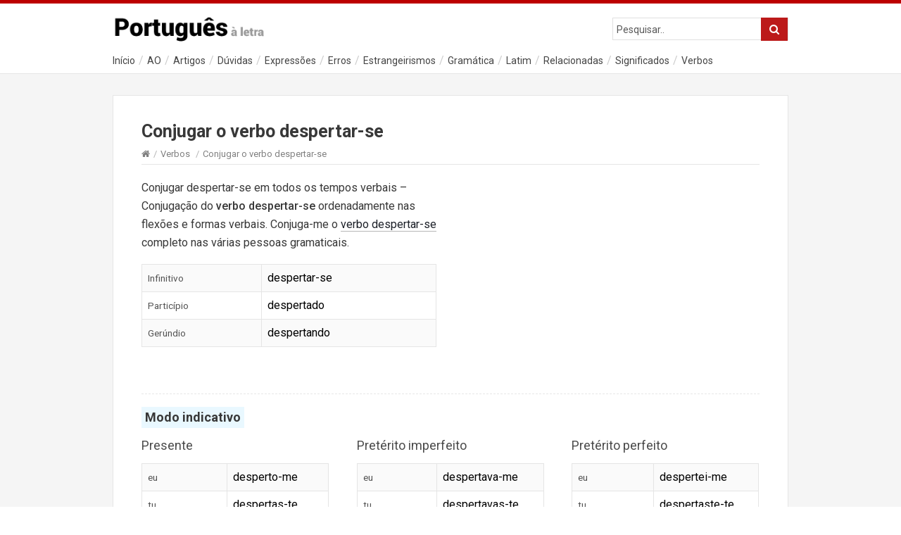

--- FILE ---
content_type: text/html; charset=UTF-8
request_url: https://portuguesaletra.com/verbos/conjugar-o-verbo-despertar-se/
body_size: 32949
content:
<!DOCTYPE html><html lang="pt-PT"><head><meta http-equiv="X-UA-Compatible" content="IE=Edge"/><meta charset="UTF-8" /><meta name="viewport" content="width=device-width"><meta name="format-detection" content="telephone=no"><link media="all" href="https://portuguesaletra.com/wp-content/cache/autoptimize/css/autoptimize_3e189db05d69f442a7fd575bb0f88543.css" rel="stylesheet"><title>Conjugar o verbo despertar-se | Português à Letra</title><link rel="canonical" href="https://portuguesaletra.com/verbos/conjugar-o-verbo-despertar-se/" /><meta name="description" content="Conjugar despertar-se em todos os tempos verbais – Conjugação do verbo despertar-se ordenadamente nas flexões e formas verbais. Conjuga-me o verbo despertar-se…" /><meta property="og:type" content="article" /><meta property="og:locale" content="pt_PT" /><meta property="og:site_name" content="Português à Letra" /><meta property="og:title" content="Conjugar o verbo despertar-se | Português à Letra" /><meta property="og:description" content="Conjugar despertar-se em todos os tempos verbais – Conjugação do verbo despertar-se ordenadamente nas flexões e formas verbais. Conjuga-me o verbo despertar-se completo nas várias pessoas gramaticais." /><meta property="og:url" content="https://portuguesaletra.com/verbos/conjugar-o-verbo-despertar-se/" /><meta property="og:image" content="https://portuguesaletra.com/wp-content/uploads/2018/02/Conjugar-o-verbo-despertarse.png" /><meta property="og:image:width" content="640" /><meta property="og:image:height" content="360" /><meta property="og:image:alt" content="Conjugar o verbo despertar-se" /><meta property="article:published_time" content="2018-04-15T09:26:04+00:00" /><meta property="article:modified_time" content="2018-04-15T09:26:04+00:00" /><meta name="twitter:card" content="summary_large_image" /><meta name="twitter:title" content="Conjugar o verbo despertar-se | Português à Letra" /><meta name="twitter:description" content="Conjugar despertar-se em todos os tempos verbais – Conjugação do verbo despertar-se ordenadamente nas flexões e formas verbais. Conjuga-me o verbo despertar-se completo nas várias pessoas gramaticais." /><meta name="twitter:image" content="https://portuguesaletra.com/wp-content/uploads/2018/02/Conjugar-o-verbo-despertarse.png" /><meta name="twitter:image:alt" content="Conjugar o verbo despertar-se" /> <script type="application/ld+json">{"@context":"https://schema.org","@graph":[{"@type":"WebSite","@id":"https://portuguesaletra.com/#/schema/WebSite","url":"https://portuguesaletra.com/","name":"Português à Letra","description":"Base de Conhecimento da Língua Portuguesa. Significados, Verbos, Dúvidas, Erros, Sinónimos, Antónimos, Artigos e Dicas em Português.","inLanguage":"pt-PT","potentialAction":{"@type":"SearchAction","target":{"@type":"EntryPoint","urlTemplate":"https://portuguesaletra.com/search/{search_term_string}/"},"query-input":"required name=search_term_string"},"publisher":{"@type":"Person","@id":"https://portuguesaletra.com/#/schema/Person","name":"Português à Letra","url":"https://portuguesaletra.com/"}},{"@type":"WebPage","@id":"https://portuguesaletra.com/verbos/conjugar-o-verbo-despertar-se/","url":"https://portuguesaletra.com/verbos/conjugar-o-verbo-despertar-se/","name":"Conjugar o verbo despertar-se | Português à Letra","description":"Conjugar despertar-se em todos os tempos verbais – Conjugação do verbo despertar-se ordenadamente nas flexões e formas verbais. Conjuga-me o verbo despertar-se…","inLanguage":"pt-PT","isPartOf":{"@id":"https://portuguesaletra.com/#/schema/WebSite"},"breadcrumb":{"@type":"BreadcrumbList","@id":"https://portuguesaletra.com/#/schema/BreadcrumbList","itemListElement":[{"@type":"ListItem","position":1,"item":"https://portuguesaletra.com/","name":"Português à Letra"},{"@type":"ListItem","position":2,"item":"https://portuguesaletra.com/category/verbos/","name":"Verbos"},{"@type":"ListItem","position":3,"name":"Conjugar o verbo despertar-se"}]},"potentialAction":{"@type":"ReadAction","target":"https://portuguesaletra.com/verbos/conjugar-o-verbo-despertar-se/"},"datePublished":"2018-04-15T09:26:04+00:00","dateModified":"2018-04-15T09:26:04+00:00","author":{"@type":"Person","@id":"https://portuguesaletra.com/#/schema/Person/f6b03bce3af72f5ffe8a68898fadec84","name":"cyberduv"}}]}</script> <link rel="alternate" type="application/rss+xml" title="Português à Letra &raquo; Feed" href="https://portuguesaletra.com/feed/" /><link rel="alternate" type="application/rss+xml" title="Português à Letra &raquo; Feed de comentários" href="https://portuguesaletra.com/comments/feed/" /><link rel="alternate" type="application/rss+xml" title="Feed de comentários de Português à Letra &raquo; Conjugar o verbo despertar-se" href="https://portuguesaletra.com/verbos/conjugar-o-verbo-despertar-se/feed/" /><link rel="alternate" title="oEmbed (JSON)" type="application/json+oembed" href="https://portuguesaletra.com/wp-json/oembed/1.0/embed?url=https%3A%2F%2Fportuguesaletra.com%2Fverbos%2Fconjugar-o-verbo-despertar-se%2F" /><link rel="alternate" title="oEmbed (XML)" type="text/xml+oembed" href="https://portuguesaletra.com/wp-json/oembed/1.0/embed?url=https%3A%2F%2Fportuguesaletra.com%2Fverbos%2Fconjugar-o-verbo-despertar-se%2F&#038;format=xml" /> <script type="text/javascript" src="https://portuguesaletra.com/wp-includes/js/jquery/jquery.min.js?ver=3.7.1" id="jquery-core-js"></script> <link rel="https://api.w.org/" href="https://portuguesaletra.com/wp-json/" /><link rel="alternate" title="JSON" type="application/json" href="https://portuguesaletra.com/wp-json/wp/v2/posts/6684" /><link rel="EditURI" type="application/rsd+xml" title="RSD" href="https://portuguesaletra.com/xmlrpc.php?rsd" /> <script type="text/javascript">(function(url){
	if(/(?:Chrome\/26\.0\.1410\.63 Safari\/537\.31|WordfenceTestMonBot)/.test(navigator.userAgent)){ return; }
	var addEvent = function(evt, handler) {
		if (window.addEventListener) {
			document.addEventListener(evt, handler, false);
		} else if (window.attachEvent) {
			document.attachEvent('on' + evt, handler);
		}
	};
	var removeEvent = function(evt, handler) {
		if (window.removeEventListener) {
			document.removeEventListener(evt, handler, false);
		} else if (window.detachEvent) {
			document.detachEvent('on' + evt, handler);
		}
	};
	var evts = 'contextmenu dblclick drag dragend dragenter dragleave dragover dragstart drop keydown keypress keyup mousedown mousemove mouseout mouseover mouseup mousewheel scroll'.split(' ');
	var logHuman = function() {
		if (window.wfLogHumanRan) { return; }
		window.wfLogHumanRan = true;
		var wfscr = document.createElement('script');
		wfscr.type = 'text/javascript';
		wfscr.async = true;
		wfscr.src = url + '&r=' + Math.random();
		(document.getElementsByTagName('head')[0]||document.getElementsByTagName('body')[0]).appendChild(wfscr);
		for (var i = 0; i < evts.length; i++) {
			removeEvent(evts[i], logHuman);
		}
	};
	for (var i = 0; i < evts.length; i++) {
		addEvent(evts[i], logHuman);
	}
})('//portuguesaletra.com/?wordfence_lh=1&hid=5D7E5AD196E6894F363E9A45F92E64C7');</script><!--[if lt IE 9]><script src="https://portuguesaletra.com/wp-content/themes/know/js/html5.js"></script><![endif]--><!--[if (gte IE 6)&(lte IE 8)]><script src="https://portuguesaletra.com/wp-content/themes/know/js/selectivizr-min.js"></script><![endif]--><link rel="shortcut icon" href="https://portuguesaletra.com/wp-content/uploads/2017/11/favicon.ico"/><link href="https://fonts.googleapis.com/css?family=Roboto:400,500,700&display=swap" rel="stylesheet">  <script async src="https://www.googletagmanager.com/gtag/js?id=G-B4J72T2MPR"></script> <script>window.dataLayer = window.dataLayer || [];
  function gtag(){dataLayer.push(arguments);}
  gtag('js', new Date());

  gtag('config', 'G-B4J72T2MPR');</script> </head><body class="wp-singular post-template post-template-single_article_footer post-template-single_article_footer-php single single-post postid-6684 single-format-standard wp-theme-know"><div id="site-container" class="clearfix"><div class="site-wrapper-border"></div><div class="clear"></div><nav id="primary-nav-mobile"> <a class="menu-toggle clearfix" href="#"><i class="fa fa-reorder"></i></a><ul id="mobile-menu" class="clearfix"><li id="menu-item-862359" class="menu-item menu-item-type-custom menu-item-object-custom menu-item-home menu-item-862359"><a href="https://portuguesaletra.com/">Início</a></li><li id="menu-item-862363" class="menu-item menu-item-type-taxonomy menu-item-object-category menu-item-862363 menu-category-33"><a href="https://portuguesaletra.com/category/acordo-ortografico/">AO</a></li><li id="menu-item-862364" class="menu-item menu-item-type-taxonomy menu-item-object-category menu-item-862364 menu-category-20"><a href="https://portuguesaletra.com/category/artigos/">Artigos</a></li><li id="menu-item-862365" class="menu-item menu-item-type-taxonomy menu-item-object-category menu-item-862365 menu-category-2"><a href="https://portuguesaletra.com/category/duvidas/">Dúvidas</a></li><li id="menu-item-862366" class="menu-item menu-item-type-taxonomy menu-item-object-category menu-item-862366 menu-category-41"><a href="https://portuguesaletra.com/category/expressoes/">Expressões</a></li><li id="menu-item-862425" class="menu-item menu-item-type-taxonomy menu-item-object-category menu-item-862425 menu-category-7"><a href="https://portuguesaletra.com/category/erros/">Erros</a></li><li id="menu-item-896196" class="menu-item menu-item-type-taxonomy menu-item-object-category menu-item-896196 menu-category-18"><a href="https://portuguesaletra.com/category/estrangeirismos/">Estrangeirismos</a></li><li id="menu-item-862367" class="menu-item menu-item-type-taxonomy menu-item-object-category menu-item-862367 menu-category-25"><a href="https://portuguesaletra.com/category/gramatica/">Gramática</a></li><li id="menu-item-862426" class="menu-item menu-item-type-taxonomy menu-item-object-category menu-item-862426 menu-category-31"><a href="https://portuguesaletra.com/category/latim/">Latim</a></li><li id="menu-item-862368" class="menu-item menu-item-type-taxonomy menu-item-object-category menu-item-862368 menu-category-49"><a href="https://portuguesaletra.com/category/relacionadas/">Relacionadas</a></li><li id="menu-item-862369" class="menu-item menu-item-type-taxonomy menu-item-object-category menu-item-862369 menu-category-22"><a href="https://portuguesaletra.com/category/significados/">Significados</a></li><li id="menu-item-862371" class="menu-item menu-item-type-taxonomy menu-item-object-category current-post-ancestor current-menu-parent current-post-parent menu-item-862371 menu-category-28"><a href="https://portuguesaletra.com/category/verbos/">Verbos</a></li></ul></nav><header id="site-header" class="clearfix" role="banner"><div class="ht-container"><div id="logo"> <a title="Português à Letra" href="https://portuguesaletra.com"> <img alt="Português à Letra" src="https://portuguesaletra.com/wp-content/uploads/2019/10/portuguesaletra2020-1.png"> </a></div><div id="live-search"><div id="search-wrap"><form role="search" method="get" id="searchform" class="clearfix" action="https://portuguesaletra.com/"> <input type="text" onfocus="if (this.value == 'Pesquisar..') {this.value = '';}" onblur="if (this.value == '')  {this.value = 'Pesquisar..';}" value="Pesquisar.." name="s" id="s" autocapitalize="off" autocorrect="off" autocomplete="on" /> <i class="live-search-loading fa fa-spinner fa-spin"></i> <button type="submit" id="searchsubmit"> <i class='fa fa-search'></i> </button></form></div><div class="clear"></div></div><div class="clear"></div><nav id="primary-nav" role="navigation" class="clearfix"><ul id="menu-themenu" class="nav sf-menu clearfix"><li class="menu-item menu-item-type-custom menu-item-object-custom menu-item-home menu-item-862359"><a href="https://portuguesaletra.com/">Início</a></li><li class="menu-item menu-item-type-taxonomy menu-item-object-category menu-item-862363 menu-category-33"><a href="https://portuguesaletra.com/category/acordo-ortografico/">AO</a></li><li class="menu-item menu-item-type-taxonomy menu-item-object-category menu-item-862364 menu-category-20"><a href="https://portuguesaletra.com/category/artigos/">Artigos</a></li><li class="menu-item menu-item-type-taxonomy menu-item-object-category menu-item-862365 menu-category-2"><a href="https://portuguesaletra.com/category/duvidas/">Dúvidas</a></li><li class="menu-item menu-item-type-taxonomy menu-item-object-category menu-item-862366 menu-category-41"><a href="https://portuguesaletra.com/category/expressoes/">Expressões</a></li><li class="menu-item menu-item-type-taxonomy menu-item-object-category menu-item-862425 menu-category-7"><a href="https://portuguesaletra.com/category/erros/">Erros</a></li><li class="menu-item menu-item-type-taxonomy menu-item-object-category menu-item-896196 menu-category-18"><a href="https://portuguesaletra.com/category/estrangeirismos/">Estrangeirismos</a></li><li class="menu-item menu-item-type-taxonomy menu-item-object-category menu-item-862367 menu-category-25"><a href="https://portuguesaletra.com/category/gramatica/">Gramática</a></li><li class="menu-item menu-item-type-taxonomy menu-item-object-category menu-item-862426 menu-category-31"><a href="https://portuguesaletra.com/category/latim/">Latim</a></li><li class="menu-item menu-item-type-taxonomy menu-item-object-category menu-item-862368 menu-category-49"><a href="https://portuguesaletra.com/category/relacionadas/">Relacionadas</a></li><li class="menu-item menu-item-type-taxonomy menu-item-object-category menu-item-862369 menu-category-22"><a href="https://portuguesaletra.com/category/significados/">Significados</a></li><li class="menu-item menu-item-type-taxonomy menu-item-object-category current-post-ancestor current-menu-parent current-post-parent menu-item-862371 menu-category-28"><a href="https://portuguesaletra.com/category/verbos/">Verbos</a></li></ul></nav><div class="clear"></div></div></header><div id="pub-wrap"><div class="ht-container"><div class="slogan"> Base de Conhecimento e Norma da Língua Portuguesa</div><div class="clear"></div></div></div><div id="primary" class="clearfix sidebar-off"><div class="ht-container"><div class="inner-container"><section id="content" role="main"><header id="page-header" class="clearfix"><h1 class="page-title">Conjugar o verbo despertar-se</h1><nav id="breadcrumbs"><a href="https://portuguesaletra.com"><icon class="fa fa-home"></i></a><span class="sep">/</span><a href="https://portuguesaletra.com/category/verbos/" title="Ver todos artigos em Verbos" >Verbos</a> <span class="sep">/</span>Conjugar o verbo despertar-se</nav></header><article id="post-6684" class="clearfix post-6684 post type-post status-publish format-standard has-post-thumbnail hentry category-verbos tag-conjugar tag-verbo has_thumb"><header class="entry-header"></header><div class="entry-content"><div id="conjugar-verbo"><div class="row"><div class="column col-half"><p>Conjugar despertar-se em todos os tempos verbais &#8211; Conjugação do <strong>verbo despertar-se</strong> ordenadamente nas flexões e formas verbais. Conjuga-me o <u>verbo despertar-se</u> completo nas várias pessoas gramaticais.</p><table class="table-conjugar"><tbody><tr><td><span class="termo">Infinitivo</span></td><td><span class="infinitivo" title="infinitivo">despertar-se</span></td></tr><tr><td><span class="termo">Particípio</span></td><td><span class="conjugar" title="regular">despertado</span></td></tr><tr><td><span class="termo-ger">Gerúndio</span></td><td><span class="conjugar" title="regular">despertando</span></td></tr></tbody></table></div><div class="column col-half"><script async src="//pagead2.googlesyndication.com/pagead/js/adsbygoogle.js"></script>  <ins class="adsbygoogle"
 style="display:inline-block;min-width:250px;width:100%;height:265px"
 data-ad-client="ca-pub-3382096166854093"
 data-ad-slot="7804255179"></ins> <script>(adsbygoogle = window.adsbygoogle || []).push({});</script></div></div><hr/><h2>Modo indicativo</h2><div class="row"><div class="column col-third"><h3>Presente</h3><table class="table-conjugar"><tbody><tr><td><span class="termo" title="1a pessoa do singular">eu</span></td><td><span class="conjugar" title="regular">desperto-me</span></td></tr><tr><td><span class="termo" title="2a pessoa do singular">tu</span></td><td><span class="conjugar" title="regular">despertas-te</span></td></tr><tr><td><span class="termo" title="3a pessoa do singular">ele; ela; você</span></td><td><span class="conjugar" title="regular">desperta-se</span></td></tr><tr><td><span class="termo" title="1a pessoa do plural">nós</span></td><td><span class="conjugar" title="regular">despertamo-nos</span></td></tr><tr><td><span class="termo" title="2a pessoa do plural">vós</span></td><td><span class="conjugar" title="regular">despertais-vos</span></td></tr><tr><td><span class="termo" title="3a pessoa do plural">eles; elas; vocês</span></td><td><span class="conjugar" title="regular">despertam-se</span></td></tr></tbody></table></div><div class="column col-third"><h3>Pretérito imperfeito</h3><table class="table-conjugar"><tbody><tr><td><span class="termo" title="1a pessoa do singular">eu</span></td><td><span class="conjugar" title="regular">despertava-me</span></td></tr><tr><td><span class="termo" title="2a pessoa do singular">tu</span></td><td><span class="conjugar" title="regular">despertavas-te</span></td></tr><tr><td><span class="termo" title="3a pessoa do singular">ele; ela; você</span></td><td><span class="conjugar" title="regular">despertava-se</span></td></tr><tr><td><span class="termo" title="1a pessoa do plural">nós</span></td><td><span class="conjugar" title="regular">despertávamo-nos</span></td></tr><tr><td><span class="termo" title="2a pessoa do plural">vós</span></td><td><span class="conjugar" title="regular">despertáveis-vos</span></td></tr><tr><td><span class="termo" title="3a pessoa do plural">eles; elas; vocês</span></td><td><span class="conjugar" title="regular">despertavam-se</span></td></tr></tbody></table></div><div class="column col-third"><h3>Pretérito perfeito</h3><table class="table-conjugar"><tbody><tr><td><span class="termo" title="1a pessoa do singular">eu</span></td><td><span class="conjugar" title="regular">despertei-me</span></td></tr><tr><td><span class="termo" title="2a pessoa do singular">tu</span></td><td><span class="conjugar" title="regular">despertaste-te</span></td></tr><tr><td><span class="termo" title="3a pessoa do singular">ele; ela; você</span></td><td><span class="conjugar" title="regular">despertou-se</span></td></tr><tr><td><span class="termo" title="1a pessoa do plural">nós</span></td><td><span class="conjugar" title="regular">despertámo-nos</span></td></tr><tr><td><span class="termo" title="2a pessoa do plural">vós</span></td><td><span class="conjugar" title="regular">despertastes-vos</span></td></tr><tr><td><span class="termo" title="3a pessoa do plural">eles; elas; vocês</span></td><td><span class="conjugar" title="regular">despertaram-se</span></td></tr></tbody></table></div><div class="column col-third"><h3>Pretérito mais-que-perfeito</h3><table class="table-conjugar"><tbody><tr><td><span class="termo" title="1a pessoa do singular">eu</span></td><td><span class="conjugar" title="regular">despertara-me</span></td></tr><tr><td><span class="termo" title="2a pessoa do singular">tu</span></td><td><span class="conjugar" title="regular">despertaras-te</span></td></tr><tr><td><span class="termo" title="3a pessoa do singular">ele; ela; você</span></td><td><span class="conjugar" title="regular">despertara-se</span></td></tr><tr><td><span class="termo" title="1a pessoa do plural">nós</span></td><td><span class="conjugar" title="regular">despertáramo-nos</span></td></tr><tr><td><span class="termo" title="2a pessoa do plural">vós</span></td><td><span class="conjugar" title="regular">despertáreis-vos</span></td></tr><tr><td><span class="termo" title="3a pessoa do plural">eles; elas; vocês</span></td><td><span class="conjugar" title="regular">despertaram-se</span></td></tr></tbody></table></div><div class="column col-third"><h3>Futuro do presente</h3><table class="table-conjugar"><tbody><tr><td><span class="termo" title="1a pessoa do singular">eu</span></td><td><span class="conjugar" title="regular">despertar-me-ei</span></td></tr><tr><td><span class="termo" title="2a pessoa do singular">tu</span></td><td><span class="conjugar" title="regular">despertar-te-ás</span></td></tr><tr><td><span class="termo" title="3a pessoa do singular">ele; ela; você</span></td><td><span class="conjugar" title="regular">despertar-se-á</span></td></tr><tr><td><span class="termo" title="1a pessoa do plural">nós</span></td><td><span class="conjugar" title="regular">despertar-nos-emos</span></td></tr><tr><td><span class="termo" title="2a pessoa do plural">vós</span></td><td><span class="conjugar" title="regular">despertar-vos-eis</span></td></tr><tr><td><span class="termo" title="3a pessoa do plural">eles; elas; vocês</span></td><td><span class="conjugar" title="regular">despertar-se-ão</span></td></tr></tbody></table></div><div class="column col-third"><h3>Futuro do pretérito</h3><table class="table-conjugar"><tbody><tr><td><span class="termo" title="1a pessoa do singular">eu</span></td><td><span class="conjugar" title="regular">despertar-me-ia</span></td></tr><tr><td><span class="termo" title="2a pessoa do singular">tu</span></td><td><span class="conjugar" title="regular">despertar-te-ias</span></td></tr><tr><td><span class="termo" title="3a pessoa do singular">ele; ela; você</span></td><td><span class="conjugar" title="regular">despertar-se-ia</span></td></tr><tr><td><span class="termo" title="1a pessoa do plural">nós</span></td><td><span class="conjugar" title="regular">despertar-nos-íamos</span></td></tr><tr><td><span class="termo" title="2a pessoa do plural">vós</span></td><td><span class="conjugar" title="regular">despertar-vos-íeis</span></td></tr><tr><td><span class="termo" title="3a pessoa do plural">eles; elas; vocês</span></td><td><span class="conjugar" title="regular">despertar-se-iam</span></td></tr></tbody></table></div></div><hr/><h2>Modo subjuntivo / conjuntivo</h2><div class="row"><div class="column col-third"><h3>Presente</h3><table class="table-conjugar"><tbody><tr><td><span class="termo" title="1a pessoa do singular">que eu me</span></td><td><span class="conjugar" title="regular">desperte</span></td></tr><tr><td><span class="termo" title="2a pessoa do singular">que tu te</span></td><td><span class="conjugar" title="regular">despertes</span></td></tr><tr><td><span class="termo" title="3a pessoa do singular">que ele se</span></td><td><span class="conjugar" title="regular">desperte</span></td></tr><tr><td><span class="termo" title="1a pessoa do plural">que nós nos</span></td><td><span class="conjugar" title="regular">despertemos</span></td></tr><tr><td><span class="termo" title="2a pessoa do plural">que vós vos</span></td><td><span class="conjugar" title="regular">desperteis</span></td></tr><tr><td><span class="termo" title="3a pessoa do plural">que eles se</span></td><td><span class="conjugar" title="regular">despertem</span></td></tr></tbody></table></div><div class="column col-third"><h3>Pretérito imperfeito</h3><table class="table-conjugar"><tbody><tr><td><span class="termo" title="1a pessoa do singular">se eu me</span></td><td><span class="conjugar" title="regular">despertasse</span></td></tr><tr><td><span class="termo" title="2a pessoa do singular">se tu te</span></td><td><span class="conjugar" title="regular">despertasses</span></td></tr><tr><td><span class="termo" title="3a pessoa do singular">se ele se</span></td><td><span class="conjugar" title="regular">despertasse</span></td></tr><tr><td><span class="termo" title="1a pessoa do plural">se nós nos</span></td><td><span class="conjugar" title="regular">despertássemos</span></td></tr><tr><td><span class="termo" title="2a pessoa do plural">se vós vos</span></td><td><span class="conjugar" title="regular">despertásseis</span></td></tr><tr><td><span class="termo" title="3a pessoa do plural">se eles se</span></td><td><span class="conjugar" title="regular">despertassem</span></td></tr></tbody></table></div><div class="column col-third"><h3>Futuro</h3><table class="table-conjugar"><tbody><tr><td><span class="termo" title="1a pessoa do singular">quando eu me</span></td><td><span class="conjugar" title="regular">despertar</span></td></tr><tr><td><span class="termo" title="2a pessoa do singular">quando tu te</span></td><td><span class="conjugar" title="regular">despertares</span></td></tr><tr><td><span class="termo" title="3a pessoa do singular">quando ele se</span></td><td><span class="conjugar" title="regular">despertar</span></td></tr><tr><td><span class="termo" title="1a pessoa do plural">quando nós nos</span></td><td><span class="conjugar" title="regular">despertarmos</span></td></tr><tr><td><span class="termo" title="2a pessoa do plural">quando vós vos</span></td><td><span class="conjugar" title="regular">despertardes</span></td></tr><tr><td><span class="termo" title="3a pessoa do plural">quando eles se</span></td><td><span class="conjugar" title="regular">despertarem</span></td></tr></tbody></table></div></div><hr/><h2>Modo imperativo</h2><div class="row"><div class="column col-half"><h3>Afirmativo</h3><table class="table-conjugar"><tbody><tr><td><span class="termo" title="2a pessoa do singular">(tu)</span></td><td><span class="conjugar" title="regular">desperta-te</span></td></tr><tr><td><span class="termo" title="3a pessoa do singular">(ele; ela; você)</span></td><td><span class="conjugar" title="regular">desperte-se</span></td></tr><tr><td><span class="termo" title="1a pessoa do plural">(nós)</span></td><td><span class="conjugar" title="regular">despertemo-nos</span></td></tr><tr><td><span class="termo" title="2a pessoa do plural">(vós)</span></td><td><span class="conjugar" title="regular">despertai-vos</span></td></tr><tr><td><span class="termo" title="3a pessoa do plural">(eles; elas; vocês)</span></td><td><span class="conjugar" title="regular">despertem-se</span></td></tr></tbody></table></div><div class="column col-half"><h3>Negativo</h3><table class="table-conjugar"><tbody><tr><td><span class="termo" title="2a pessoa do singular">não te</span></td><td><span class="conjugar" title="regular">despertes</span></td></tr><tr><td><span class="termo" title="3a pessoa do singular">não se</span></td><td><span class="conjugar" title="regular">desperte</span></td></tr><tr><td><span class="termo" title="1a pessoa do plural">não nos</span></td><td><span class="conjugar" title="regular">despertemos</span></td></tr><tr><td><span class="termo" title="2a pessoa do plural">não vos</span></td><td><span class="conjugar" title="regular">desperteis</span></td></tr><tr><td><span class="termo" title="3a pessoa do plural">não se</span></td><td><span class="conjugar" title="regular">despertem</span></td></tr></tbody></table></div></div><hr/><h2>Infinitivo pessoal</h2><div class="row"><div class="column col-half"><table class="table-conjugar"><tbody><tr><td><span class="termo" title="1a pessoa do singular">eu</span></td><td><span class="conjugar" title="regular">despertar-me</span></td></tr><tr><td><span class="termo" title="2a pessoa do singular">tu</span></td><td><span class="conjugar" title="regular">despertares-te</span></td></tr><tr><td><span class="termo" title="3a pessoa do singular">ele; ela; você</span></td><td><span class="conjugar" title="regular">despertar-se</span></td></tr><tr><td><span class="termo" title="1a pessoa do plural">nós</span></td><td><span class="conjugar" title="regular">despertarmo-nos</span></td></tr><tr><td><span class="termo" title="2a pessoa do plural">vós</span></td><td><span class="conjugar" title="regular">despertardes-vos</span></td></tr><tr><td><span class="termo" title="3a pessoa do plural">eles; elas; vocês</span></td><td><span class="conjugar" title="regular">despertarem-se</span></td></tr></tbody></table></div></div></div><p class="apontamento">De notar que o subjuntivo (Brasil) equivale ao conjuntivo (Portugal) e o futuro do pretérito (Brasil) equivale ao condicional (Portugal).</p><div class="clear"></div></div><div class="clear"></div><div class="ads_single_verb"><div class="ads_gv"> <script async src="//pagead2.googlesyndication.com/pagead/js/adsbygoogle.js"></script>  <ins class="adsbygoogle"
 style="display:inline-block;min-width:250px;max-width:970px;width:100%;height:90px"
 data-ad-client="ca-pub-3382096166854093"
 data-ad-slot="7804255179"></ins> <script>(adsbygoogle = window.adsbygoogle || []).push({});</script> <div class="clear"></div></div></div></article><div class="tags"><strong>Temas:</strong><a href="https://portuguesaletra.com/tag/conjugar/" rel="tag">Conjugar</a><a href="https://portuguesaletra.com/tag/verbo/" rel="tag">Verbo</a></div><nav role="navigation" id="6684" class="site-navigation post-navigation"><p class="assistive-text"></p><div class="nav-previous"><a href="https://portuguesaletra.com/verbos/conjugar-o-verbo-contratar/" rel="prev"><span class="meta-nav">&larr;</span> Conjugar o verbo contratar</a></div><div class="nav-next"><a href="https://portuguesaletra.com/verbos/conjugar-o-verbo-saciar/" rel="next">Conjugar o verbo saciar <span class="meta-nav">&rarr;</span></a></div></nav><div class="clear"></div><div class="share"><div class="a2a_kit a2a_kit_size_32 a2a_default_style"> <a class="a2a_button_twitter"></a> <a class="a2a_button_facebook"></a> <a class="a2a_button_linkedin"></a> <a class="a2a_button_blogger"></a> <a class="a2a_button_whatsapp"></a> <a class="a2a_dd" href="https://www.addtoany.com/share"></a></div><div class="clear"></div></div><div class="clear"></div></section><div class="clearfix"></div></div></div></div><footer id="site-footer" class="clearfix" role="contentinfo"><div class="ht-container"><nav id="footer-nav" role="navigation"><ul id="menu-menuduv" class="nav-footer clearfix"><li id="menu-item-862360" class="menu-item menu-item-type-custom menu-item-object-custom menu-item-home menu-item-862360"><a href="https://portuguesaletra.com/">Início</a></li><li id="menu-item-862361" class="menu-item menu-item-type-post_type menu-item-object-page menu-item-862361"><a href="https://portuguesaletra.com/contacto/">Contacto</a></li><li id="menu-item-862362" class="menu-item menu-item-type-post_type menu-item-object-page menu-item-862362"><a href="https://portuguesaletra.com/politica-de-privacidade/">Política de Privacidade</a></li></ul></nav><div class="clear"></div><div class="row"><div class="column col-23"><div id="copyright">&copy; 2025 / por <a href="https://populu.com/" target="_blank">populu;</a><div class="clear"></div> Base de conhecimento e norma do idioma oficial de Angola, Brasil, Cabo Verde, Guiné-Bissau, Moçambique, Portugal, São Tomé e Príncipe e Timor-Leste.</div></div><div class="column col-third" style="margin-left: 1.4% !important;"><div class="sharefooter"></div></div></div></div></footer></div> <script type="speculationrules">{"prefetch":[{"source":"document","where":{"and":[{"href_matches":"/*"},{"not":{"href_matches":["/wp-*.php","/wp-admin/*","/wp-content/uploads/*","/wp-content/*","/wp-content/plugins/*","/wp-content/themes/know/*","/*\\?(.+)"]}},{"not":{"selector_matches":"a[rel~=\"nofollow\"]"}},{"not":{"selector_matches":".no-prefetch, .no-prefetch a"}}]},"eagerness":"conservative"}]}</script> <script>var $nocnflct = jQuery.noConflict();
			$nocnflct(function () {
			    $nocnflct.scrollUp({
				scrollName: 'scrollUp', // Element ID
				scrollClass: 'scrollUp scrollup-link scrollup-right', // Element Class
				scrollDistance: 300, // Distance from top/bottom before showing element (px)
				scrollFrom: 'top', // top or bottom
				scrollSpeed: 300, // Speed back to top (ms )
				easingType: 'linear', // Scroll to top easing (see http://easings.net/)
				animation: 'none', // Fade, slide, none
				animationInSpeed: 200, // Animation in speed (ms )
				animationOutSpeed: 200, // Animation out speed (ms )
				scrollText: '<id class="fa fa-arrow-up fa-2x"></id>', // Text for element, can contain HTML
				scrollTitle: false, // Set a custom link title if required. Defaults to scrollText
				scrollImg: false, // Set true to use image
				activeOverlay: false, // Set CSS color to display scrollUp active point
				zIndex: 2147483647 // Z-Index for the overlay
			    });
			});</script> <script>var a2a_config = a2a_config || {};
a2a_config.locale = "pt";</script> <script async src="https://static.addtoany.com/menu/page.js"></script> <script defer src="https://portuguesaletra.com/wp-content/cache/autoptimize/js/autoptimize_6f85a3a47638753f82fdd2ba0a2905c0.js"></script></body></html>

--- FILE ---
content_type: text/html; charset=utf-8
request_url: https://www.google.com/recaptcha/api2/aframe
body_size: 267
content:
<!DOCTYPE HTML><html><head><meta http-equiv="content-type" content="text/html; charset=UTF-8"></head><body><script nonce="1vHh9_E_rgW82-q685IlFw">/** Anti-fraud and anti-abuse applications only. See google.com/recaptcha */ try{var clients={'sodar':'https://pagead2.googlesyndication.com/pagead/sodar?'};window.addEventListener("message",function(a){try{if(a.source===window.parent){var b=JSON.parse(a.data);var c=clients[b['id']];if(c){var d=document.createElement('img');d.src=c+b['params']+'&rc='+(localStorage.getItem("rc::a")?sessionStorage.getItem("rc::b"):"");window.document.body.appendChild(d);sessionStorage.setItem("rc::e",parseInt(sessionStorage.getItem("rc::e")||0)+1);localStorage.setItem("rc::h",'1769255093759');}}}catch(b){}});window.parent.postMessage("_grecaptcha_ready", "*");}catch(b){}</script></body></html>

--- FILE ---
content_type: text/css
request_url: https://portuguesaletra.com/wp-content/cache/autoptimize/css/autoptimize_3e189db05d69f442a7fd575bb0f88543.css
body_size: 115627
content:
img:is([sizes=auto i],[sizes^="auto," i]){contain-intrinsic-size:3000px 1500px}
:root{--wp-block-synced-color:#7a00df;--wp-block-synced-color--rgb:122,0,223;--wp-bound-block-color:var(--wp-block-synced-color);--wp-editor-canvas-background:#ddd;--wp-admin-theme-color:#007cba;--wp-admin-theme-color--rgb:0,124,186;--wp-admin-theme-color-darker-10:#006ba1;--wp-admin-theme-color-darker-10--rgb:0,107,160.5;--wp-admin-theme-color-darker-20:#005a87;--wp-admin-theme-color-darker-20--rgb:0,90,135;--wp-admin-border-width-focus:2px}@media (min-resolution:192dpi){:root{--wp-admin-border-width-focus:1.5px}}.wp-element-button{cursor:pointer}:root .has-very-light-gray-background-color{background-color:#eee}:root .has-very-dark-gray-background-color{background-color:#313131}:root .has-very-light-gray-color{color:#eee}:root .has-very-dark-gray-color{color:#313131}:root .has-vivid-green-cyan-to-vivid-cyan-blue-gradient-background{background:linear-gradient(135deg,#00d084,#0693e3)}:root .has-purple-crush-gradient-background{background:linear-gradient(135deg,#34e2e4,#4721fb 50%,#ab1dfe)}:root .has-hazy-dawn-gradient-background{background:linear-gradient(135deg,#faaca8,#dad0ec)}:root .has-subdued-olive-gradient-background{background:linear-gradient(135deg,#fafae1,#67a671)}:root .has-atomic-cream-gradient-background{background:linear-gradient(135deg,#fdd79a,#004a59)}:root .has-nightshade-gradient-background{background:linear-gradient(135deg,#330968,#31cdcf)}:root .has-midnight-gradient-background{background:linear-gradient(135deg,#020381,#2874fc)}:root{--wp--preset--font-size--normal:16px;--wp--preset--font-size--huge:42px}.has-regular-font-size{font-size:1em}.has-larger-font-size{font-size:2.625em}.has-normal-font-size{font-size:var(--wp--preset--font-size--normal)}.has-huge-font-size{font-size:var(--wp--preset--font-size--huge)}.has-text-align-center{text-align:center}.has-text-align-left{text-align:left}.has-text-align-right{text-align:right}.has-fit-text{white-space:nowrap!important}#end-resizable-editor-section{display:none}.aligncenter{clear:both}.items-justified-left{justify-content:flex-start}.items-justified-center{justify-content:center}.items-justified-right{justify-content:flex-end}.items-justified-space-between{justify-content:space-between}.screen-reader-text{border:0;clip-path:inset(50%);height:1px;margin:-1px;overflow:hidden;padding:0;position:absolute;width:1px;word-wrap:normal!important}.screen-reader-text:focus{background-color:#ddd;clip-path:none;color:#444;display:block;font-size:1em;height:auto;left:5px;line-height:normal;padding:15px 23px 14px;text-decoration:none;top:5px;width:auto;z-index:100000}html :where(.has-border-color){border-style:solid}html :where([style*=border-top-color]){border-top-style:solid}html :where([style*=border-right-color]){border-right-style:solid}html :where([style*=border-bottom-color]){border-bottom-style:solid}html :where([style*=border-left-color]){border-left-style:solid}html :where([style*=border-width]){border-style:solid}html :where([style*=border-top-width]){border-top-style:solid}html :where([style*=border-right-width]){border-right-style:solid}html :where([style*=border-bottom-width]){border-bottom-style:solid}html :where([style*=border-left-width]){border-left-style:solid}html :where(img[class*=wp-image-]){height:auto;max-width:100%}:where(figure){margin:0 0 1em}html :where(.is-position-sticky){--wp-admin--admin-bar--position-offset:var(--wp-admin--admin-bar--height,0px)}@media screen and (max-width:600px){html :where(.is-position-sticky){--wp-admin--admin-bar--position-offset:0px}}
:root{--wp--preset--aspect-ratio--square:1;--wp--preset--aspect-ratio--4-3:4/3;--wp--preset--aspect-ratio--3-4:3/4;--wp--preset--aspect-ratio--3-2:3/2;--wp--preset--aspect-ratio--2-3:2/3;--wp--preset--aspect-ratio--16-9:16/9;--wp--preset--aspect-ratio--9-16:9/16;--wp--preset--color--black:#000;--wp--preset--color--cyan-bluish-gray:#abb8c3;--wp--preset--color--white:#fff;--wp--preset--color--pale-pink:#f78da7;--wp--preset--color--vivid-red:#cf2e2e;--wp--preset--color--luminous-vivid-orange:#ff6900;--wp--preset--color--luminous-vivid-amber:#fcb900;--wp--preset--color--light-green-cyan:#7bdcb5;--wp--preset--color--vivid-green-cyan:#00d084;--wp--preset--color--pale-cyan-blue:#8ed1fc;--wp--preset--color--vivid-cyan-blue:#0693e3;--wp--preset--color--vivid-purple:#9b51e0;--wp--preset--gradient--vivid-cyan-blue-to-vivid-purple:linear-gradient(135deg,#0693e3 0%,#9b51e0 100%);--wp--preset--gradient--light-green-cyan-to-vivid-green-cyan:linear-gradient(135deg,#7adcb4 0%,#00d082 100%);--wp--preset--gradient--luminous-vivid-amber-to-luminous-vivid-orange:linear-gradient(135deg,#fcb900 0%,#ff6900 100%);--wp--preset--gradient--luminous-vivid-orange-to-vivid-red:linear-gradient(135deg,#ff6900 0%,#cf2e2e 100%);--wp--preset--gradient--very-light-gray-to-cyan-bluish-gray:linear-gradient(135deg,#eee 0%,#a9b8c3 100%);--wp--preset--gradient--cool-to-warm-spectrum:linear-gradient(135deg,#4aeadc 0%,#9778d1 20%,#cf2aba 40%,#ee2c82 60%,#fb6962 80%,#fef84c 100%);--wp--preset--gradient--blush-light-purple:linear-gradient(135deg,#ffceec 0%,#9896f0 100%);--wp--preset--gradient--blush-bordeaux:linear-gradient(135deg,#fecda5 0%,#fe2d2d 50%,#6b003e 100%);--wp--preset--gradient--luminous-dusk:linear-gradient(135deg,#ffcb70 0%,#c751c0 50%,#4158d0 100%);--wp--preset--gradient--pale-ocean:linear-gradient(135deg,#fff5cb 0%,#b6e3d4 50%,#33a7b5 100%);--wp--preset--gradient--electric-grass:linear-gradient(135deg,#caf880 0%,#71ce7e 100%);--wp--preset--gradient--midnight:linear-gradient(135deg,#020381 0%,#2874fc 100%);--wp--preset--font-size--small:13px;--wp--preset--font-size--medium:20px;--wp--preset--font-size--large:36px;--wp--preset--font-size--x-large:42px;--wp--preset--spacing--20:.44rem;--wp--preset--spacing--30:.67rem;--wp--preset--spacing--40:1rem;--wp--preset--spacing--50:1.5rem;--wp--preset--spacing--60:2.25rem;--wp--preset--spacing--70:3.38rem;--wp--preset--spacing--80:5.06rem;--wp--preset--shadow--natural:6px 6px 9px rgba(0,0,0,.2);--wp--preset--shadow--deep:12px 12px 50px rgba(0,0,0,.4);--wp--preset--shadow--sharp:6px 6px 0px rgba(0,0,0,.2);--wp--preset--shadow--outlined:6px 6px 0px -3px #fff,6px 6px #000;--wp--preset--shadow--crisp:6px 6px 0px #000}:where(.is-layout-flex){gap:.5em}:where(.is-layout-grid){gap:.5em}body .is-layout-flex{display:flex}.is-layout-flex{flex-wrap:wrap;align-items:center}.is-layout-flex>:is(*,div){margin:0}body .is-layout-grid{display:grid}.is-layout-grid>:is(*,div){margin:0}:where(.wp-block-columns.is-layout-flex){gap:2em}:where(.wp-block-columns.is-layout-grid){gap:2em}:where(.wp-block-post-template.is-layout-flex){gap:1.25em}:where(.wp-block-post-template.is-layout-grid){gap:1.25em}.has-black-color{color:var(--wp--preset--color--black) !important}.has-cyan-bluish-gray-color{color:var(--wp--preset--color--cyan-bluish-gray) !important}.has-white-color{color:var(--wp--preset--color--white) !important}.has-pale-pink-color{color:var(--wp--preset--color--pale-pink) !important}.has-vivid-red-color{color:var(--wp--preset--color--vivid-red) !important}.has-luminous-vivid-orange-color{color:var(--wp--preset--color--luminous-vivid-orange) !important}.has-luminous-vivid-amber-color{color:var(--wp--preset--color--luminous-vivid-amber) !important}.has-light-green-cyan-color{color:var(--wp--preset--color--light-green-cyan) !important}.has-vivid-green-cyan-color{color:var(--wp--preset--color--vivid-green-cyan) !important}.has-pale-cyan-blue-color{color:var(--wp--preset--color--pale-cyan-blue) !important}.has-vivid-cyan-blue-color{color:var(--wp--preset--color--vivid-cyan-blue) !important}.has-vivid-purple-color{color:var(--wp--preset--color--vivid-purple) !important}.has-black-background-color{background-color:var(--wp--preset--color--black) !important}.has-cyan-bluish-gray-background-color{background-color:var(--wp--preset--color--cyan-bluish-gray) !important}.has-white-background-color{background-color:var(--wp--preset--color--white) !important}.has-pale-pink-background-color{background-color:var(--wp--preset--color--pale-pink) !important}.has-vivid-red-background-color{background-color:var(--wp--preset--color--vivid-red) !important}.has-luminous-vivid-orange-background-color{background-color:var(--wp--preset--color--luminous-vivid-orange) !important}.has-luminous-vivid-amber-background-color{background-color:var(--wp--preset--color--luminous-vivid-amber) !important}.has-light-green-cyan-background-color{background-color:var(--wp--preset--color--light-green-cyan) !important}.has-vivid-green-cyan-background-color{background-color:var(--wp--preset--color--vivid-green-cyan) !important}.has-pale-cyan-blue-background-color{background-color:var(--wp--preset--color--pale-cyan-blue) !important}.has-vivid-cyan-blue-background-color{background-color:var(--wp--preset--color--vivid-cyan-blue) !important}.has-vivid-purple-background-color{background-color:var(--wp--preset--color--vivid-purple) !important}.has-black-border-color{border-color:var(--wp--preset--color--black) !important}.has-cyan-bluish-gray-border-color{border-color:var(--wp--preset--color--cyan-bluish-gray) !important}.has-white-border-color{border-color:var(--wp--preset--color--white) !important}.has-pale-pink-border-color{border-color:var(--wp--preset--color--pale-pink) !important}.has-vivid-red-border-color{border-color:var(--wp--preset--color--vivid-red) !important}.has-luminous-vivid-orange-border-color{border-color:var(--wp--preset--color--luminous-vivid-orange) !important}.has-luminous-vivid-amber-border-color{border-color:var(--wp--preset--color--luminous-vivid-amber) !important}.has-light-green-cyan-border-color{border-color:var(--wp--preset--color--light-green-cyan) !important}.has-vivid-green-cyan-border-color{border-color:var(--wp--preset--color--vivid-green-cyan) !important}.has-pale-cyan-blue-border-color{border-color:var(--wp--preset--color--pale-cyan-blue) !important}.has-vivid-cyan-blue-border-color{border-color:var(--wp--preset--color--vivid-cyan-blue) !important}.has-vivid-purple-border-color{border-color:var(--wp--preset--color--vivid-purple) !important}.has-vivid-cyan-blue-to-vivid-purple-gradient-background{background:var(--wp--preset--gradient--vivid-cyan-blue-to-vivid-purple) !important}.has-light-green-cyan-to-vivid-green-cyan-gradient-background{background:var(--wp--preset--gradient--light-green-cyan-to-vivid-green-cyan) !important}.has-luminous-vivid-amber-to-luminous-vivid-orange-gradient-background{background:var(--wp--preset--gradient--luminous-vivid-amber-to-luminous-vivid-orange) !important}.has-luminous-vivid-orange-to-vivid-red-gradient-background{background:var(--wp--preset--gradient--luminous-vivid-orange-to-vivid-red) !important}.has-very-light-gray-to-cyan-bluish-gray-gradient-background{background:var(--wp--preset--gradient--very-light-gray-to-cyan-bluish-gray) !important}.has-cool-to-warm-spectrum-gradient-background{background:var(--wp--preset--gradient--cool-to-warm-spectrum) !important}.has-blush-light-purple-gradient-background{background:var(--wp--preset--gradient--blush-light-purple) !important}.has-blush-bordeaux-gradient-background{background:var(--wp--preset--gradient--blush-bordeaux) !important}.has-luminous-dusk-gradient-background{background:var(--wp--preset--gradient--luminous-dusk) !important}.has-pale-ocean-gradient-background{background:var(--wp--preset--gradient--pale-ocean) !important}.has-electric-grass-gradient-background{background:var(--wp--preset--gradient--electric-grass) !important}.has-midnight-gradient-background{background:var(--wp--preset--gradient--midnight) !important}.has-small-font-size{font-size:var(--wp--preset--font-size--small) !important}.has-medium-font-size{font-size:var(--wp--preset--font-size--medium) !important}.has-large-font-size{font-size:var(--wp--preset--font-size--large) !important}.has-x-large-font-size{font-size:var(--wp--preset--font-size--x-large) !important}
/*! This file is auto-generated */
.wp-block-button__link{color:#fff;background-color:#32373c;border-radius:9999px;box-shadow:none;text-decoration:none;padding:calc(.667em + 2px) calc(1.333em + 2px);font-size:1.125em}.wp-block-file__button{background:#32373c;color:#fff;text-decoration:none}
/*!
 *  Font Awesome 4.6.3 by @davegandy - http://fontawesome.io - @fontawesome
 *  License - http://fontawesome.io/license (Font: SIL OFL 1.1, CSS: MIT License)
 */@font-face{font-family:'FontAwesome';src:url(//portuguesaletra.com/wp-content/plugins/smooth-scroll-up/css/../fonts/fontawesome-webfont.eot?v=4.6.3);src:url(//portuguesaletra.com/wp-content/plugins/smooth-scroll-up/css/../fonts/fontawesome-webfont.eot?#iefix&v=4.6.3) format('embedded-opentype'),url(//portuguesaletra.com/wp-content/plugins/smooth-scroll-up/css/../fonts/fontawesome-webfont.woff2?v=4.6.3) format('woff2'),url(//portuguesaletra.com/wp-content/plugins/smooth-scroll-up/css/../fonts/fontawesome-webfont.woff?v=4.6.3) format('woff'),url(//portuguesaletra.com/wp-content/plugins/smooth-scroll-up/css/../fonts/fontawesome-webfont.ttf?v=4.6.3) format('truetype'),url(//portuguesaletra.com/wp-content/plugins/smooth-scroll-up/css/../fonts/fontawesome-webfont.svg?v=4.6.3#fontawesomeregular) format('svg');font-weight:normal;font-style:normal}.fa{display:inline-block;font:normal normal normal 14px/1 FontAwesome;font-size:inherit;text-rendering:auto;-webkit-font-smoothing:antialiased;-moz-osx-font-smoothing:grayscale}.fa-lg{font-size:1.33333333em;line-height:.75em;vertical-align:-15%}.fa-2x{font-size:2em}.fa-3x{font-size:3em}.fa-4x{font-size:4em}.fa-5x{font-size:5em}.fa-fw{width:1.28571429em;text-align:center}.fa-ul{padding-left:0;margin-left:2.14285714em;list-style-type:none}.fa-ul>li{position:relative}.fa-li{position:absolute;left:-2.14285714em;width:2.14285714em;top:.14285714em;text-align:center}.fa-li.fa-lg{left:-1.85714286em}.fa-border{padding:.2em .25em .15em;border:solid .08em #eee;border-radius:.1em}.fa-pull-left{float:left}.fa-pull-right{float:right}.fa.fa-pull-left{margin-right:.3em}.fa.fa-pull-right{margin-left:.3em}.pull-right{float:right}.pull-left{float:left}.fa.pull-left{margin-right:.3em}.fa.pull-right{margin-left:.3em}.fa-spin{-webkit-animation:fa-spin 2s infinite linear;animation:fa-spin 2s infinite linear}.fa-pulse{-webkit-animation:fa-spin 1s infinite steps(8);animation:fa-spin 1s infinite steps(8)}@-webkit-keyframes fa-spin{0%{-webkit-transform:rotate(0deg);transform:rotate(0deg)}100%{-webkit-transform:rotate(359deg);transform:rotate(359deg)}}@keyframes fa-spin{0%{-webkit-transform:rotate(0deg);transform:rotate(0deg)}100%{-webkit-transform:rotate(359deg);transform:rotate(359deg)}}.fa-rotate-90{-ms-filter:"progid:DXImageTransform.Microsoft.BasicImage(rotation=1)";-webkit-transform:rotate(90deg);-ms-transform:rotate(90deg);transform:rotate(90deg)}.fa-rotate-180{-ms-filter:"progid:DXImageTransform.Microsoft.BasicImage(rotation=2)";-webkit-transform:rotate(180deg);-ms-transform:rotate(180deg);transform:rotate(180deg)}.fa-rotate-270{-ms-filter:"progid:DXImageTransform.Microsoft.BasicImage(rotation=3)";-webkit-transform:rotate(270deg);-ms-transform:rotate(270deg);transform:rotate(270deg)}.fa-flip-horizontal{-ms-filter:"progid:DXImageTransform.Microsoft.BasicImage(rotation=0, mirror=1)";-webkit-transform:scale(-1, 1);-ms-transform:scale(-1, 1);transform:scale(-1, 1)}.fa-flip-vertical{-ms-filter:"progid:DXImageTransform.Microsoft.BasicImage(rotation=2, mirror=1)";-webkit-transform:scale(1, -1);-ms-transform:scale(1, -1);transform:scale(1, -1)}:root .fa-rotate-90,:root .fa-rotate-180,:root .fa-rotate-270,:root .fa-flip-horizontal,:root .fa-flip-vertical{filter:none}.fa-stack{position:relative;display:inline-block;width:2em;height:2em;line-height:2em;vertical-align:middle}.fa-stack-1x,.fa-stack-2x{position:absolute;left:0;width:100%;text-align:center}.fa-stack-1x{line-height:inherit}.fa-stack-2x{font-size:2em}.fa-inverse{color:#fff}.fa-glass:before{content:"\f000"}.fa-music:before{content:"\f001"}.fa-search:before{content:"\f002"}.fa-envelope-o:before{content:"\f003"}.fa-heart:before{content:"\f004"}.fa-star:before{content:"\f005"}.fa-star-o:before{content:"\f006"}.fa-user:before{content:"\f007"}.fa-film:before{content:"\f008"}.fa-th-large:before{content:"\f009"}.fa-th:before{content:"\f00a"}.fa-th-list:before{content:"\f00b"}.fa-check:before{content:"\f00c"}.fa-remove:before,.fa-close:before,.fa-times:before{content:"\f00d"}.fa-search-plus:before{content:"\f00e"}.fa-search-minus:before{content:"\f010"}.fa-power-off:before{content:"\f011"}.fa-signal:before{content:"\f012"}.fa-gear:before,.fa-cog:before{content:"\f013"}.fa-trash-o:before{content:"\f014"}.fa-home:before{content:"\f015"}.fa-file-o:before{content:"\f016"}.fa-clock-o:before{content:"\f017"}.fa-road:before{content:"\f018"}.fa-download:before{content:"\f019"}.fa-arrow-circle-o-down:before{content:"\f01a"}.fa-arrow-circle-o-up:before{content:"\f01b"}.fa-inbox:before{content:"\f01c"}.fa-play-circle-o:before{content:"\f01d"}.fa-rotate-right:before,.fa-repeat:before{content:"\f01e"}.fa-refresh:before{content:"\f021"}.fa-list-alt:before{content:"\f022"}.fa-lock:before{content:"\f023"}.fa-flag:before{content:"\f024"}.fa-headphones:before{content:"\f025"}.fa-volume-off:before{content:"\f026"}.fa-volume-down:before{content:"\f027"}.fa-volume-up:before{content:"\f028"}.fa-qrcode:before{content:"\f029"}.fa-barcode:before{content:"\f02a"}.fa-tag:before{content:"\f02b"}.fa-tags:before{content:"\f02c"}.fa-book:before{content:"\f02d"}.fa-bookmark:before{content:"\f02e"}.fa-print:before{content:"\f02f"}.fa-camera:before{content:"\f030"}.fa-font:before{content:"\f031"}.fa-bold:before{content:"\f032"}.fa-italic:before{content:"\f033"}.fa-text-height:before{content:"\f034"}.fa-text-width:before{content:"\f035"}.fa-align-left:before{content:"\f036"}.fa-align-center:before{content:"\f037"}.fa-align-right:before{content:"\f038"}.fa-align-justify:before{content:"\f039"}.fa-list:before{content:"\f03a"}.fa-dedent:before,.fa-outdent:before{content:"\f03b"}.fa-indent:before{content:"\f03c"}.fa-video-camera:before{content:"\f03d"}.fa-photo:before,.fa-image:before,.fa-picture-o:before{content:"\f03e"}.fa-pencil:before{content:"\f040"}.fa-map-marker:before{content:"\f041"}.fa-adjust:before{content:"\f042"}.fa-tint:before{content:"\f043"}.fa-edit:before,.fa-pencil-square-o:before{content:"\f044"}.fa-share-square-o:before{content:"\f045"}.fa-check-square-o:before{content:"\f046"}.fa-arrows:before{content:"\f047"}.fa-step-backward:before{content:"\f048"}.fa-fast-backward:before{content:"\f049"}.fa-backward:before{content:"\f04a"}.fa-play:before{content:"\f04b"}.fa-pause:before{content:"\f04c"}.fa-stop:before{content:"\f04d"}.fa-forward:before{content:"\f04e"}.fa-fast-forward:before{content:"\f050"}.fa-step-forward:before{content:"\f051"}.fa-eject:before{content:"\f052"}.fa-chevron-left:before{content:"\f053"}.fa-chevron-right:before{content:"\f054"}.fa-plus-circle:before{content:"\f055"}.fa-minus-circle:before{content:"\f056"}.fa-times-circle:before{content:"\f057"}.fa-check-circle:before{content:"\f058"}.fa-question-circle:before{content:"\f059"}.fa-info-circle:before{content:"\f05a"}.fa-crosshairs:before{content:"\f05b"}.fa-times-circle-o:before{content:"\f05c"}.fa-check-circle-o:before{content:"\f05d"}.fa-ban:before{content:"\f05e"}.fa-arrow-left:before{content:"\f060"}.fa-arrow-right:before{content:"\f061"}.fa-arrow-up:before{content:"\f062"}.fa-arrow-down:before{content:"\f063"}.fa-mail-forward:before,.fa-share:before{content:"\f064"}.fa-expand:before{content:"\f065"}.fa-compress:before{content:"\f066"}.fa-plus:before{content:"\f067"}.fa-minus:before{content:"\f068"}.fa-asterisk:before{content:"\f069"}.fa-exclamation-circle:before{content:"\f06a"}.fa-gift:before{content:"\f06b"}.fa-leaf:before{content:"\f06c"}.fa-fire:before{content:"\f06d"}.fa-eye:before{content:"\f06e"}.fa-eye-slash:before{content:"\f070"}.fa-warning:before,.fa-exclamation-triangle:before{content:"\f071"}.fa-plane:before{content:"\f072"}.fa-calendar:before{content:"\f073"}.fa-random:before{content:"\f074"}.fa-comment:before{content:"\f075"}.fa-magnet:before{content:"\f076"}.fa-chevron-up:before{content:"\f077"}.fa-chevron-down:before{content:"\f078"}.fa-retweet:before{content:"\f079"}.fa-shopping-cart:before{content:"\f07a"}.fa-folder:before{content:"\f07b"}.fa-folder-open:before{content:"\f07c"}.fa-arrows-v:before{content:"\f07d"}.fa-arrows-h:before{content:"\f07e"}.fa-bar-chart-o:before,.fa-bar-chart:before{content:"\f080"}.fa-twitter-square:before{content:"\f081"}.fa-facebook-square:before{content:"\f082"}.fa-camera-retro:before{content:"\f083"}.fa-key:before{content:"\f084"}.fa-gears:before,.fa-cogs:before{content:"\f085"}.fa-comments:before{content:"\f086"}.fa-thumbs-o-up:before{content:"\f087"}.fa-thumbs-o-down:before{content:"\f088"}.fa-star-half:before{content:"\f089"}.fa-heart-o:before{content:"\f08a"}.fa-sign-out:before{content:"\f08b"}.fa-linkedin-square:before{content:"\f08c"}.fa-thumb-tack:before{content:"\f08d"}.fa-external-link:before{content:"\f08e"}.fa-sign-in:before{content:"\f090"}.fa-trophy:before{content:"\f091"}.fa-github-square:before{content:"\f092"}.fa-upload:before{content:"\f093"}.fa-lemon-o:before{content:"\f094"}.fa-phone:before{content:"\f095"}.fa-square-o:before{content:"\f096"}.fa-bookmark-o:before{content:"\f097"}.fa-phone-square:before{content:"\f098"}.fa-twitter:before{content:"\f099"}.fa-facebook-f:before,.fa-facebook:before{content:"\f09a"}.fa-github:before{content:"\f09b"}.fa-unlock:before{content:"\f09c"}.fa-credit-card:before{content:"\f09d"}.fa-feed:before,.fa-rss:before{content:"\f09e"}.fa-hdd-o:before{content:"\f0a0"}.fa-bullhorn:before{content:"\f0a1"}.fa-bell:before{content:"\f0f3"}.fa-certificate:before{content:"\f0a3"}.fa-hand-o-right:before{content:"\f0a4"}.fa-hand-o-left:before{content:"\f0a5"}.fa-hand-o-up:before{content:"\f0a6"}.fa-hand-o-down:before{content:"\f0a7"}.fa-arrow-circle-left:before{content:"\f0a8"}.fa-arrow-circle-right:before{content:"\f0a9"}.fa-arrow-circle-up:before{content:"\f0aa"}.fa-arrow-circle-down:before{content:"\f0ab"}.fa-globe:before{content:"\f0ac"}.fa-wrench:before{content:"\f0ad"}.fa-tasks:before{content:"\f0ae"}.fa-filter:before{content:"\f0b0"}.fa-briefcase:before{content:"\f0b1"}.fa-arrows-alt:before{content:"\f0b2"}.fa-group:before,.fa-users:before{content:"\f0c0"}.fa-chain:before,.fa-link:before{content:"\f0c1"}.fa-cloud:before{content:"\f0c2"}.fa-flask:before{content:"\f0c3"}.fa-cut:before,.fa-scissors:before{content:"\f0c4"}.fa-copy:before,.fa-files-o:before{content:"\f0c5"}.fa-paperclip:before{content:"\f0c6"}.fa-save:before,.fa-floppy-o:before{content:"\f0c7"}.fa-square:before{content:"\f0c8"}.fa-navicon:before,.fa-reorder:before,.fa-bars:before{content:"\f0c9"}.fa-list-ul:before{content:"\f0ca"}.fa-list-ol:before{content:"\f0cb"}.fa-strikethrough:before{content:"\f0cc"}.fa-underline:before{content:"\f0cd"}.fa-table:before{content:"\f0ce"}.fa-magic:before{content:"\f0d0"}.fa-truck:before{content:"\f0d1"}.fa-pinterest:before{content:"\f0d2"}.fa-pinterest-square:before{content:"\f0d3"}.fa-google-plus-square:before{content:"\f0d4"}.fa-google-plus:before{content:"\f0d5"}.fa-money:before{content:"\f0d6"}.fa-caret-down:before{content:"\f0d7"}.fa-caret-up:before{content:"\f0d8"}.fa-caret-left:before{content:"\f0d9"}.fa-caret-right:before{content:"\f0da"}.fa-columns:before{content:"\f0db"}.fa-unsorted:before,.fa-sort:before{content:"\f0dc"}.fa-sort-down:before,.fa-sort-desc:before{content:"\f0dd"}.fa-sort-up:before,.fa-sort-asc:before{content:"\f0de"}.fa-envelope:before{content:"\f0e0"}.fa-linkedin:before{content:"\f0e1"}.fa-rotate-left:before,.fa-undo:before{content:"\f0e2"}.fa-legal:before,.fa-gavel:before{content:"\f0e3"}.fa-dashboard:before,.fa-tachometer:before{content:"\f0e4"}.fa-comment-o:before{content:"\f0e5"}.fa-comments-o:before{content:"\f0e6"}.fa-flash:before,.fa-bolt:before{content:"\f0e7"}.fa-sitemap:before{content:"\f0e8"}.fa-umbrella:before{content:"\f0e9"}.fa-paste:before,.fa-clipboard:before{content:"\f0ea"}.fa-lightbulb-o:before{content:"\f0eb"}.fa-exchange:before{content:"\f0ec"}.fa-cloud-download:before{content:"\f0ed"}.fa-cloud-upload:before{content:"\f0ee"}.fa-user-md:before{content:"\f0f0"}.fa-stethoscope:before{content:"\f0f1"}.fa-suitcase:before{content:"\f0f2"}.fa-bell-o:before{content:"\f0a2"}.fa-coffee:before{content:"\f0f4"}.fa-cutlery:before{content:"\f0f5"}.fa-file-text-o:before{content:"\f0f6"}.fa-building-o:before{content:"\f0f7"}.fa-hospital-o:before{content:"\f0f8"}.fa-ambulance:before{content:"\f0f9"}.fa-medkit:before{content:"\f0fa"}.fa-fighter-jet:before{content:"\f0fb"}.fa-beer:before{content:"\f0fc"}.fa-h-square:before{content:"\f0fd"}.fa-plus-square:before{content:"\f0fe"}.fa-angle-double-left:before{content:"\f100"}.fa-angle-double-right:before{content:"\f101"}.fa-angle-double-up:before{content:"\f102"}.fa-angle-double-down:before{content:"\f103"}.fa-angle-left:before{content:"\f104"}.fa-angle-right:before{content:"\f105"}.fa-angle-up:before{content:"\f106"}.fa-angle-down:before{content:"\f107"}.fa-desktop:before{content:"\f108"}.fa-laptop:before{content:"\f109"}.fa-tablet:before{content:"\f10a"}.fa-mobile-phone:before,.fa-mobile:before{content:"\f10b"}.fa-circle-o:before{content:"\f10c"}.fa-quote-left:before{content:"\f10d"}.fa-quote-right:before{content:"\f10e"}.fa-spinner:before{content:"\f110"}.fa-circle:before{content:"\f111"}.fa-mail-reply:before,.fa-reply:before{content:"\f112"}.fa-github-alt:before{content:"\f113"}.fa-folder-o:before{content:"\f114"}.fa-folder-open-o:before{content:"\f115"}.fa-smile-o:before{content:"\f118"}.fa-frown-o:before{content:"\f119"}.fa-meh-o:before{content:"\f11a"}.fa-gamepad:before{content:"\f11b"}.fa-keyboard-o:before{content:"\f11c"}.fa-flag-o:before{content:"\f11d"}.fa-flag-checkered:before{content:"\f11e"}.fa-terminal:before{content:"\f120"}.fa-code:before{content:"\f121"}.fa-mail-reply-all:before,.fa-reply-all:before{content:"\f122"}.fa-star-half-empty:before,.fa-star-half-full:before,.fa-star-half-o:before{content:"\f123"}.fa-location-arrow:before{content:"\f124"}.fa-crop:before{content:"\f125"}.fa-code-fork:before{content:"\f126"}.fa-unlink:before,.fa-chain-broken:before{content:"\f127"}.fa-question:before{content:"\f128"}.fa-info:before{content:"\f129"}.fa-exclamation:before{content:"\f12a"}.fa-superscript:before{content:"\f12b"}.fa-subscript:before{content:"\f12c"}.fa-eraser:before{content:"\f12d"}.fa-puzzle-piece:before{content:"\f12e"}.fa-microphone:before{content:"\f130"}.fa-microphone-slash:before{content:"\f131"}.fa-shield:before{content:"\f132"}.fa-calendar-o:before{content:"\f133"}.fa-fire-extinguisher:before{content:"\f134"}.fa-rocket:before{content:"\f135"}.fa-maxcdn:before{content:"\f136"}.fa-chevron-circle-left:before{content:"\f137"}.fa-chevron-circle-right:before{content:"\f138"}.fa-chevron-circle-up:before{content:"\f139"}.fa-chevron-circle-down:before{content:"\f13a"}.fa-html5:before{content:"\f13b"}.fa-css3:before{content:"\f13c"}.fa-anchor:before{content:"\f13d"}.fa-unlock-alt:before{content:"\f13e"}.fa-bullseye:before{content:"\f140"}.fa-ellipsis-h:before{content:"\f141"}.fa-ellipsis-v:before{content:"\f142"}.fa-rss-square:before{content:"\f143"}.fa-play-circle:before{content:"\f144"}.fa-ticket:before{content:"\f145"}.fa-minus-square:before{content:"\f146"}.fa-minus-square-o:before{content:"\f147"}.fa-level-up:before{content:"\f148"}.fa-level-down:before{content:"\f149"}.fa-check-square:before{content:"\f14a"}.fa-pencil-square:before{content:"\f14b"}.fa-external-link-square:before{content:"\f14c"}.fa-share-square:before{content:"\f14d"}.fa-compass:before{content:"\f14e"}.fa-toggle-down:before,.fa-caret-square-o-down:before{content:"\f150"}.fa-toggle-up:before,.fa-caret-square-o-up:before{content:"\f151"}.fa-toggle-right:before,.fa-caret-square-o-right:before{content:"\f152"}.fa-euro:before,.fa-eur:before{content:"\f153"}.fa-gbp:before{content:"\f154"}.fa-dollar:before,.fa-usd:before{content:"\f155"}.fa-rupee:before,.fa-inr:before{content:"\f156"}.fa-cny:before,.fa-rmb:before,.fa-yen:before,.fa-jpy:before{content:"\f157"}.fa-ruble:before,.fa-rouble:before,.fa-rub:before{content:"\f158"}.fa-won:before,.fa-krw:before{content:"\f159"}.fa-bitcoin:before,.fa-btc:before{content:"\f15a"}.fa-file:before{content:"\f15b"}.fa-file-text:before{content:"\f15c"}.fa-sort-alpha-asc:before{content:"\f15d"}.fa-sort-alpha-desc:before{content:"\f15e"}.fa-sort-amount-asc:before{content:"\f160"}.fa-sort-amount-desc:before{content:"\f161"}.fa-sort-numeric-asc:before{content:"\f162"}.fa-sort-numeric-desc:before{content:"\f163"}.fa-thumbs-up:before{content:"\f164"}.fa-thumbs-down:before{content:"\f165"}.fa-youtube-square:before{content:"\f166"}.fa-youtube:before{content:"\f167"}.fa-xing:before{content:"\f168"}.fa-xing-square:before{content:"\f169"}.fa-youtube-play:before{content:"\f16a"}.fa-dropbox:before{content:"\f16b"}.fa-stack-overflow:before{content:"\f16c"}.fa-instagram:before{content:"\f16d"}.fa-flickr:before{content:"\f16e"}.fa-adn:before{content:"\f170"}.fa-bitbucket:before{content:"\f171"}.fa-bitbucket-square:before{content:"\f172"}.fa-tumblr:before{content:"\f173"}.fa-tumblr-square:before{content:"\f174"}.fa-long-arrow-down:before{content:"\f175"}.fa-long-arrow-up:before{content:"\f176"}.fa-long-arrow-left:before{content:"\f177"}.fa-long-arrow-right:before{content:"\f178"}.fa-apple:before{content:"\f179"}.fa-windows:before{content:"\f17a"}.fa-android:before{content:"\f17b"}.fa-linux:before{content:"\f17c"}.fa-dribbble:before{content:"\f17d"}.fa-skype:before{content:"\f17e"}.fa-foursquare:before{content:"\f180"}.fa-trello:before{content:"\f181"}.fa-female:before{content:"\f182"}.fa-male:before{content:"\f183"}.fa-gittip:before,.fa-gratipay:before{content:"\f184"}.fa-sun-o:before{content:"\f185"}.fa-moon-o:before{content:"\f186"}.fa-archive:before{content:"\f187"}.fa-bug:before{content:"\f188"}.fa-vk:before{content:"\f189"}.fa-weibo:before{content:"\f18a"}.fa-renren:before{content:"\f18b"}.fa-pagelines:before{content:"\f18c"}.fa-stack-exchange:before{content:"\f18d"}.fa-arrow-circle-o-right:before{content:"\f18e"}.fa-arrow-circle-o-left:before{content:"\f190"}.fa-toggle-left:before,.fa-caret-square-o-left:before{content:"\f191"}.fa-dot-circle-o:before{content:"\f192"}.fa-wheelchair:before{content:"\f193"}.fa-vimeo-square:before{content:"\f194"}.fa-turkish-lira:before,.fa-try:before{content:"\f195"}.fa-plus-square-o:before{content:"\f196"}.fa-space-shuttle:before{content:"\f197"}.fa-slack:before{content:"\f198"}.fa-envelope-square:before{content:"\f199"}.fa-wordpress:before{content:"\f19a"}.fa-openid:before{content:"\f19b"}.fa-institution:before,.fa-bank:before,.fa-university:before{content:"\f19c"}.fa-mortar-board:before,.fa-graduation-cap:before{content:"\f19d"}.fa-yahoo:before{content:"\f19e"}.fa-google:before{content:"\f1a0"}.fa-reddit:before{content:"\f1a1"}.fa-reddit-square:before{content:"\f1a2"}.fa-stumbleupon-circle:before{content:"\f1a3"}.fa-stumbleupon:before{content:"\f1a4"}.fa-delicious:before{content:"\f1a5"}.fa-digg:before{content:"\f1a6"}.fa-pied-piper-pp:before{content:"\f1a7"}.fa-pied-piper-alt:before{content:"\f1a8"}.fa-drupal:before{content:"\f1a9"}.fa-joomla:before{content:"\f1aa"}.fa-language:before{content:"\f1ab"}.fa-fax:before{content:"\f1ac"}.fa-building:before{content:"\f1ad"}.fa-child:before{content:"\f1ae"}.fa-paw:before{content:"\f1b0"}.fa-spoon:before{content:"\f1b1"}.fa-cube:before{content:"\f1b2"}.fa-cubes:before{content:"\f1b3"}.fa-behance:before{content:"\f1b4"}.fa-behance-square:before{content:"\f1b5"}.fa-steam:before{content:"\f1b6"}.fa-steam-square:before{content:"\f1b7"}.fa-recycle:before{content:"\f1b8"}.fa-automobile:before,.fa-car:before{content:"\f1b9"}.fa-cab:before,.fa-taxi:before{content:"\f1ba"}.fa-tree:before{content:"\f1bb"}.fa-spotify:before{content:"\f1bc"}.fa-deviantart:before{content:"\f1bd"}.fa-soundcloud:before{content:"\f1be"}.fa-database:before{content:"\f1c0"}.fa-file-pdf-o:before{content:"\f1c1"}.fa-file-word-o:before{content:"\f1c2"}.fa-file-excel-o:before{content:"\f1c3"}.fa-file-powerpoint-o:before{content:"\f1c4"}.fa-file-photo-o:before,.fa-file-picture-o:before,.fa-file-image-o:before{content:"\f1c5"}.fa-file-zip-o:before,.fa-file-archive-o:before{content:"\f1c6"}.fa-file-sound-o:before,.fa-file-audio-o:before{content:"\f1c7"}.fa-file-movie-o:before,.fa-file-video-o:before{content:"\f1c8"}.fa-file-code-o:before{content:"\f1c9"}.fa-vine:before{content:"\f1ca"}.fa-codepen:before{content:"\f1cb"}.fa-jsfiddle:before{content:"\f1cc"}.fa-life-bouy:before,.fa-life-buoy:before,.fa-life-saver:before,.fa-support:before,.fa-life-ring:before{content:"\f1cd"}.fa-circle-o-notch:before{content:"\f1ce"}.fa-ra:before,.fa-resistance:before,.fa-rebel:before{content:"\f1d0"}.fa-ge:before,.fa-empire:before{content:"\f1d1"}.fa-git-square:before{content:"\f1d2"}.fa-git:before{content:"\f1d3"}.fa-y-combinator-square:before,.fa-yc-square:before,.fa-hacker-news:before{content:"\f1d4"}.fa-tencent-weibo:before{content:"\f1d5"}.fa-qq:before{content:"\f1d6"}.fa-wechat:before,.fa-weixin:before{content:"\f1d7"}.fa-send:before,.fa-paper-plane:before{content:"\f1d8"}.fa-send-o:before,.fa-paper-plane-o:before{content:"\f1d9"}.fa-history:before{content:"\f1da"}.fa-circle-thin:before{content:"\f1db"}.fa-header:before{content:"\f1dc"}.fa-paragraph:before{content:"\f1dd"}.fa-sliders:before{content:"\f1de"}.fa-share-alt:before{content:"\f1e0"}.fa-share-alt-square:before{content:"\f1e1"}.fa-bomb:before{content:"\f1e2"}.fa-soccer-ball-o:before,.fa-futbol-o:before{content:"\f1e3"}.fa-tty:before{content:"\f1e4"}.fa-binoculars:before{content:"\f1e5"}.fa-plug:before{content:"\f1e6"}.fa-slideshare:before{content:"\f1e7"}.fa-twitch:before{content:"\f1e8"}.fa-yelp:before{content:"\f1e9"}.fa-newspaper-o:before{content:"\f1ea"}.fa-wifi:before{content:"\f1eb"}.fa-calculator:before{content:"\f1ec"}.fa-paypal:before{content:"\f1ed"}.fa-google-wallet:before{content:"\f1ee"}.fa-cc-visa:before{content:"\f1f0"}.fa-cc-mastercard:before{content:"\f1f1"}.fa-cc-discover:before{content:"\f1f2"}.fa-cc-amex:before{content:"\f1f3"}.fa-cc-paypal:before{content:"\f1f4"}.fa-cc-stripe:before{content:"\f1f5"}.fa-bell-slash:before{content:"\f1f6"}.fa-bell-slash-o:before{content:"\f1f7"}.fa-trash:before{content:"\f1f8"}.fa-copyright:before{content:"\f1f9"}.fa-at:before{content:"\f1fa"}.fa-eyedropper:before{content:"\f1fb"}.fa-paint-brush:before{content:"\f1fc"}.fa-birthday-cake:before{content:"\f1fd"}.fa-area-chart:before{content:"\f1fe"}.fa-pie-chart:before{content:"\f200"}.fa-line-chart:before{content:"\f201"}.fa-lastfm:before{content:"\f202"}.fa-lastfm-square:before{content:"\f203"}.fa-toggle-off:before{content:"\f204"}.fa-toggle-on:before{content:"\f205"}.fa-bicycle:before{content:"\f206"}.fa-bus:before{content:"\f207"}.fa-ioxhost:before{content:"\f208"}.fa-angellist:before{content:"\f209"}.fa-cc:before{content:"\f20a"}.fa-shekel:before,.fa-sheqel:before,.fa-ils:before{content:"\f20b"}.fa-meanpath:before{content:"\f20c"}.fa-buysellads:before{content:"\f20d"}.fa-connectdevelop:before{content:"\f20e"}.fa-dashcube:before{content:"\f210"}.fa-forumbee:before{content:"\f211"}.fa-leanpub:before{content:"\f212"}.fa-sellsy:before{content:"\f213"}.fa-shirtsinbulk:before{content:"\f214"}.fa-simplybuilt:before{content:"\f215"}.fa-skyatlas:before{content:"\f216"}.fa-cart-plus:before{content:"\f217"}.fa-cart-arrow-down:before{content:"\f218"}.fa-diamond:before{content:"\f219"}.fa-ship:before{content:"\f21a"}.fa-user-secret:before{content:"\f21b"}.fa-motorcycle:before{content:"\f21c"}.fa-street-view:before{content:"\f21d"}.fa-heartbeat:before{content:"\f21e"}.fa-venus:before{content:"\f221"}.fa-mars:before{content:"\f222"}.fa-mercury:before{content:"\f223"}.fa-intersex:before,.fa-transgender:before{content:"\f224"}.fa-transgender-alt:before{content:"\f225"}.fa-venus-double:before{content:"\f226"}.fa-mars-double:before{content:"\f227"}.fa-venus-mars:before{content:"\f228"}.fa-mars-stroke:before{content:"\f229"}.fa-mars-stroke-v:before{content:"\f22a"}.fa-mars-stroke-h:before{content:"\f22b"}.fa-neuter:before{content:"\f22c"}.fa-genderless:before{content:"\f22d"}.fa-facebook-official:before{content:"\f230"}.fa-pinterest-p:before{content:"\f231"}.fa-whatsapp:before{content:"\f232"}.fa-server:before{content:"\f233"}.fa-user-plus:before{content:"\f234"}.fa-user-times:before{content:"\f235"}.fa-hotel:before,.fa-bed:before{content:"\f236"}.fa-viacoin:before{content:"\f237"}.fa-train:before{content:"\f238"}.fa-subway:before{content:"\f239"}.fa-medium:before{content:"\f23a"}.fa-yc:before,.fa-y-combinator:before{content:"\f23b"}.fa-optin-monster:before{content:"\f23c"}.fa-opencart:before{content:"\f23d"}.fa-expeditedssl:before{content:"\f23e"}.fa-battery-4:before,.fa-battery-full:before{content:"\f240"}.fa-battery-3:before,.fa-battery-three-quarters:before{content:"\f241"}.fa-battery-2:before,.fa-battery-half:before{content:"\f242"}.fa-battery-1:before,.fa-battery-quarter:before{content:"\f243"}.fa-battery-0:before,.fa-battery-empty:before{content:"\f244"}.fa-mouse-pointer:before{content:"\f245"}.fa-i-cursor:before{content:"\f246"}.fa-object-group:before{content:"\f247"}.fa-object-ungroup:before{content:"\f248"}.fa-sticky-note:before{content:"\f249"}.fa-sticky-note-o:before{content:"\f24a"}.fa-cc-jcb:before{content:"\f24b"}.fa-cc-diners-club:before{content:"\f24c"}.fa-clone:before{content:"\f24d"}.fa-balance-scale:before{content:"\f24e"}.fa-hourglass-o:before{content:"\f250"}.fa-hourglass-1:before,.fa-hourglass-start:before{content:"\f251"}.fa-hourglass-2:before,.fa-hourglass-half:before{content:"\f252"}.fa-hourglass-3:before,.fa-hourglass-end:before{content:"\f253"}.fa-hourglass:before{content:"\f254"}.fa-hand-grab-o:before,.fa-hand-rock-o:before{content:"\f255"}.fa-hand-stop-o:before,.fa-hand-paper-o:before{content:"\f256"}.fa-hand-scissors-o:before{content:"\f257"}.fa-hand-lizard-o:before{content:"\f258"}.fa-hand-spock-o:before{content:"\f259"}.fa-hand-pointer-o:before{content:"\f25a"}.fa-hand-peace-o:before{content:"\f25b"}.fa-trademark:before{content:"\f25c"}.fa-registered:before{content:"\f25d"}.fa-creative-commons:before{content:"\f25e"}.fa-gg:before{content:"\f260"}.fa-gg-circle:before{content:"\f261"}.fa-tripadvisor:before{content:"\f262"}.fa-odnoklassniki:before{content:"\f263"}.fa-odnoklassniki-square:before{content:"\f264"}.fa-get-pocket:before{content:"\f265"}.fa-wikipedia-w:before{content:"\f266"}.fa-safari:before{content:"\f267"}.fa-chrome:before{content:"\f268"}.fa-firefox:before{content:"\f269"}.fa-opera:before{content:"\f26a"}.fa-internet-explorer:before{content:"\f26b"}.fa-tv:before,.fa-television:before{content:"\f26c"}.fa-contao:before{content:"\f26d"}.fa-500px:before{content:"\f26e"}.fa-amazon:before{content:"\f270"}.fa-calendar-plus-o:before{content:"\f271"}.fa-calendar-minus-o:before{content:"\f272"}.fa-calendar-times-o:before{content:"\f273"}.fa-calendar-check-o:before{content:"\f274"}.fa-industry:before{content:"\f275"}.fa-map-pin:before{content:"\f276"}.fa-map-signs:before{content:"\f277"}.fa-map-o:before{content:"\f278"}.fa-map:before{content:"\f279"}.fa-commenting:before{content:"\f27a"}.fa-commenting-o:before{content:"\f27b"}.fa-houzz:before{content:"\f27c"}.fa-vimeo:before{content:"\f27d"}.fa-black-tie:before{content:"\f27e"}.fa-fonticons:before{content:"\f280"}.fa-reddit-alien:before{content:"\f281"}.fa-edge:before{content:"\f282"}.fa-credit-card-alt:before{content:"\f283"}.fa-codiepie:before{content:"\f284"}.fa-modx:before{content:"\f285"}.fa-fort-awesome:before{content:"\f286"}.fa-usb:before{content:"\f287"}.fa-product-hunt:before{content:"\f288"}.fa-mixcloud:before{content:"\f289"}.fa-scribd:before{content:"\f28a"}.fa-pause-circle:before{content:"\f28b"}.fa-pause-circle-o:before{content:"\f28c"}.fa-stop-circle:before{content:"\f28d"}.fa-stop-circle-o:before{content:"\f28e"}.fa-shopping-bag:before{content:"\f290"}.fa-shopping-basket:before{content:"\f291"}.fa-hashtag:before{content:"\f292"}.fa-bluetooth:before{content:"\f293"}.fa-bluetooth-b:before{content:"\f294"}.fa-percent:before{content:"\f295"}.fa-gitlab:before{content:"\f296"}.fa-wpbeginner:before{content:"\f297"}.fa-wpforms:before{content:"\f298"}.fa-envira:before{content:"\f299"}.fa-universal-access:before{content:"\f29a"}.fa-wheelchair-alt:before{content:"\f29b"}.fa-question-circle-o:before{content:"\f29c"}.fa-blind:before{content:"\f29d"}.fa-audio-description:before{content:"\f29e"}.fa-volume-control-phone:before{content:"\f2a0"}.fa-braille:before{content:"\f2a1"}.fa-assistive-listening-systems:before{content:"\f2a2"}.fa-asl-interpreting:before,.fa-american-sign-language-interpreting:before{content:"\f2a3"}.fa-deafness:before,.fa-hard-of-hearing:before,.fa-deaf:before{content:"\f2a4"}.fa-glide:before{content:"\f2a5"}.fa-glide-g:before{content:"\f2a6"}.fa-signing:before,.fa-sign-language:before{content:"\f2a7"}.fa-low-vision:before{content:"\f2a8"}.fa-viadeo:before{content:"\f2a9"}.fa-viadeo-square:before{content:"\f2aa"}.fa-snapchat:before{content:"\f2ab"}.fa-snapchat-ghost:before{content:"\f2ac"}.fa-snapchat-square:before{content:"\f2ad"}.fa-pied-piper:before{content:"\f2ae"}.fa-first-order:before{content:"\f2b0"}.fa-yoast:before{content:"\f2b1"}.fa-themeisle:before{content:"\f2b2"}.fa-google-plus-circle:before,.fa-google-plus-official:before{content:"\f2b3"}.fa-fa:before,.fa-font-awesome:before{content:"\f2b4"}.sr-only{position:absolute;width:1px;height:1px;padding:0;margin:-1px;overflow:hidden;clip:rect(0, 0, 0, 0);border:0}.sr-only-focusable:active,.sr-only-focusable:focus{position:static;width:auto;height:auto;margin:0;overflow:visible;clip:auto}

a.scrollup-image{background-image:url(//portuguesaletra.com/wp-content/plugins/smooth-scroll-up/css/../img/scrollup.png);bottom:20px;right:20px;width:38px;height:38px;background-size:38px 38px;background-repeat:no-repeat}a.scrollup-tab{zIndex:9999999;bottom:-10px;width:70px;height:70px;padding:10px 5px;font-family:sans-serif;font-size:14px;line-height:20px;text-align:center;text-decoration:none;text-shadow:0 1px 0 #fff;color:#828282;-webkit-box-shadow:0 0px 2px 1px rgba(0,0,0,.2);-moz-box-shadow:0 0px 2px 1px rgba(0,0,0,.2);box-shadow:0 0px 2px 1px rgba(0,0,0,.2);background-color:#e6e6e6;background-image:-moz-linear-gradient(top,#ebebeb,#dedede);background-image:-webkit-gradient(linear,0 0,0 100%,from(#ebebeb),to(#dedede));background-image:-webkit-linear-gradient(top,#ebebeb,#dedede);background-image:-o-linear-gradient(top,#ebebeb,#dedede);background-image:linear-gradient(to bottom,#ebebeb,#dedede);background-repeat:repeat-x;-webkit-transition:bottom .15s linear;-moz-transition:bottom .15s linear;transition:bottom .15s linear}a.scrollup-tab:hover{bottom:0}a.scrollup-pill{zIndex:9999999;bottom:20px;background:#555;color:#fff;font-size:12px;font-family:sans-serif;text-decoration:none;opacity:.9;padding:10px 20px;-webkit-border-radius:8px;-moz-border-radius:8px;border-radius:8px;-webkit-transition:background .2s linear;-moz-transition:background .2s linear;transition:background .2s linear}a.scrollup-pill:hover{background:#000;color:#fff}a.scrollup-link{bottom:20px;zIndex:9999999}a.scrollup-center{left:47%}a.scrollup-right{right:20px}a.scrollup-left{left:20px}
*{-moz-box-sizing:border-box;-webkit-box-sizing:border-box;box-sizing:border-box}article,aside,details,figcaption,figure,footer,header,hgroup,nav,section,summary{display:block}audio,canvas,video{display:inline-block;*display:inline;*zoom:1}audio:not([controls]){display:none;height:0}[hidden]{display:none}html{font-size:100%;-webkit-text-size-adjust:100%;-ms-text-size-adjust:100%}html,button,input,select,textarea{font-family:'Roboto',sans-serif}body{margin:0}a:focus{outline:thin dotted}a:hover,a:active{outline:0}h1{font-size:2em;margin:.67em 0}h2{font-size:1.5em;margin:.83em 0}h3{font-size:1.17em;margin:1em 0}h4{font-size:1em;margin:1.33em 0}h5{font-size:.83em;margin:1.67em 0}h6{font-size:.75em;margin:2.33em 0}abbr[title]{border-bottom:1px dotted}b,strong{font-weight:500}blockquote{margin:1em 40px}dfn{font-style:italic}mark{background:#ff0;color:#000}p,pre{margin:1em 0}pre,code,kbd,samp{font-family:monospace,serif;_font-family:'courier new',monospace;font-size:1em}pre{white-space:pre;white-space:pre-wrap;word-wrap:break-word}q{quotes:none}q:before,q:after{content:'';content:none}small{font-size:75%}sub,sup{font-size:75%;line-height:0;position:relative;vertical-align:baseline}sup{top:-.5em}sub{bottom:-.25em}dl,menu,ol,ul{margin:1em 0}dd{margin:0 0 0 40px}menu,ol,ul{padding:0 0 0 40px}nav ul,nav ol{list-style:none;list-style-image:none}img{border:0;-ms-interpolation-mode:bicubic}svg:not(:root){overflow:hidden}figure{margin:0}form{margin:0}fieldset{border:1px solid silver;margin:0 2px;padding:.35em .625em .75em}legend{border:0;padding:0;white-space:normal;*margin-left:-7px}button,input,select,textarea{font-size:100%;margin:0;vertical-align:baseline;*vertical-align:middle}button,input{line-height:normal}button,input[type=button],input[type=reset],input[type=submit]{cursor:pointer;-webkit-appearance:button;*overflow:visible}button[disabled],input[disabled]{cursor:default}input[type=checkbox],input[type=radio]{box-sizing:border-box;padding:0;*height:13px;*width:13px}input[type=search]{-webkit-appearance:textfield;-moz-box-sizing:content-box;-webkit-box-sizing:content-box;box-sizing:content-box}input[type=search]::-webkit-search-decoration,input[type=search]::-webkit-search-cancel-button{-webkit-appearance:none}button::-moz-focus-inner,input::-moz-focus-inner{border:0;padding:0}textarea{overflow:auto;vertical-align:top}table{border-collapse:collapse;border-spacing:0}::-moz-selection{background:#51859c;color:#fff}::selection{background:#51859c;color:#fff}.row,.row-fixed,.row-adaptive,.row-delaybreak{width:100%;max-width:980px;margin:0 auto;zoom:1}.row:before,.row:after,.row-fixed:before,.row-fixed:after,.row-adaptive:before,.row-adaptive:after,.row-delaybreak:before,.row-delaybreak:after{content:"";display:table}.row:after,.row-fixed:after,.row-adaptive:after,.row-delaybreak:after{clear:both}.column{margin-left:4.4%;float:left;min-height:1px;position:relative;margin-bottom:1.5em}.column:first-child,.column:nth-child(4n){margin-left:0}.row .col-23,.row-fixed .col-23,.row-adaptive .col-23{width:67.78%}.row .col-half,.row-fixed .col-half,.row-adaptive .col-half{width:47.78%}.row.half-gutter .col-half:nth-child(3n+4),.row-fixed.half-gutter .col-half:nth-child(3n+4),.row-adaptive.half-gutter .col-half:nth-child(3n+4),.row-delaybreak.half-gutter .col-half:nth-child(3n+4){margin-left:0;clear:left}.row .col-third,.row-fixed .col-third,.row-adaptive .col-third{width:30.4%}.row.half-gutter .col-third:nth-child(3n+4),.row-fixed.half-gutter .col-third:nth-child(3n+4),.row-adaptive.half-gutter .col-third:nth-child(3n+4),.row-delaybreak.half-gutter .col-third:nth-child(3n+4){margin-left:0;clear:left}.row .col-fourth,.row-fixed .col-fourth,.row-adaptive .col-fourth{width:21.7%}.row.half-gutter .col-fourth:nth-child(4n+5),.row-fixed.half-gutter .col-fourth:nth-child(4n+5),.row-adaptive.half-gutter .col-fourth:nth-child(4n+5),.row-delaybreak.half-gutter .col-fourth:nth-child(4n+5){margin-left:0;clear:left}.row .col-fifth,.row-fixed .col-fifth,.row-adaptive .col-fifth{width:16.48%}.row .col-sixth,.row-fixed .col-sixth,.row-adaptive .col-sixth{width:12.98%}.row.half-gutter .column,.row-fixed.half-gutter .column,.row-adaptive.half-gutter .column,.row-delaybreak.half-gutter .column{margin-left:2.2%}.row.half-gutter .column:first-child,.row-fixed.half-gutter .column:first-child,.row-adaptive.half-gutter .column:first-child,.row-delaybreak.half-gutter .column:first-child{margin-left:0}.row.half-gutter .col-23,.row-fixed.half-gutter .col-23,.row-adaptive.half-gutter .col-23,.row-delaybreak .col-23{width:68.9%}.row.half-gutter .col-half,.row-fixed.half-gutter .col-half,.row-adaptive.half-gutter .col-half,.row-delaybreak .col-half{width:48.9%}.row.half-gutter .col-third,.row-fixed.half-gutter .col-third,.row-adaptive.half-gutter .col-third,.row-delaybreak .col-third{width:31.86%}.row.half-gutter .col-fourth,.row-fixed.half-gutter .col-fourth,.row-adaptive.half-gutter .col-fourth,.row-delaybreak .col-fourth{width:23.35%}.row.half-gutter .col-fifth,.row-fixed.half-gutter .col-fifth,.row-adaptive.half-gutter .col-fifth,.row-delaybreak .col-fifth{width:18.24%}.row.half-gutter .col-sixth,.row-fixed.half-gutter .col-sixth,.row-adaptive.half-gutter .col-sixth,.row-delaybreak .col-sixth{width:14.83%}.row.no-gutter .column,.row-fixed.no-gutter .column,.row-adaptive.no-gutter .column{margin-left:0}.row.no-gutter .col-half,.row-fixed.no-gutter .col-half,.row-adaptive.no-gutter .col-half{width:50%}.row.no-gutter .col-third,.row-fixed.no-gutter .col-third,.row-adaptive.no-gutter .col-third{width:33.333%}.row.no-gutter .col-fourth,.row-fixed.no-gutter .col-fourth,.row-adaptive.no-gutter .col-fourth{width:24.99%}.row.no-gutter .col-fifth,.row-fixed.no-gutter .col-fifth,.row-adaptive.no-gutter .col-fifth{width:20%}.row.no-gutter .col-sixth,.row-fixed.no-gutter .col-sixth,.row-adaptive.no-gutter .col-sixth{width:16.66%}@media only screen and (max-width:720px){.row{width:100%;min-width:0;margin-left:0;margin-right:0}.row .row .column{padding:0}.row .column{width:auto !important;float:none;margin-left:0;margin-right:0}.row .column:last-child{margin-right:0;float:none}.row .column:before,.column:after{content:"";display:table}.row .column:after{clear:both}.row-adaptive .col-fourth{width:47.8%}.row-adaptive .col-fourth:nth-child(3){margin-left:0}.row-adaptive.half-gutter .col-fourth{width:48.9%}.row-adaptive .col-sixth{width:30.4%}.row-adaptive .col-sixth:nth-child(4n+4){margin-left:0}.row.half-gutter .col-sixth,.row-fixed.half-gutter .col-sixth,.row-adaptive.half-gutter .col-sixth{width:31.86%}.row.no-gutter .column,.row-fixed.no-gutter .column,.row-adaptive.no-gutter .column{margin-left:0}.row.half-gutter .column{margin-left:0}.row-adaptive.hff .col-half,.row-adaptive.ffh .col-half{width:auto !important;float:none;margin-left:0;margin-right:0;clear:both}.row-adaptive.hff .col-fourth:nth-child(2){margin-left:0;clear:left}.row-adaptive.hff .col-fourth:nth-child(3){margin-left:4.4%}.row-adaptive.hff .col-fourth:nth-child(3){clear:inherit}}@media only screen and (max-width:480px){.row-delaybreak{width:100%;min-width:0;margin-left:0;margin-right:0}.row-delaybreak .row .column{padding:0}.row-delaybreak .column{width:auto !important;float:none;margin-left:0;margin-right:0}.row-delaybreak .column:last-child{margin-right:0;float:none}.row-delaybreak .column:before,.column:after{content:"";display:table}.row-delaybreak .column:after{clear:both}.row-adaptive .col-sixth,.row-adaptive .col-fourth{width:47.78%}.row-adaptive .col-sixth:nth-child(4n+4){margin-left:4.4%}.row-adaptive .col-sixth:nth-child(2n+3){margin-left:0}.row-adaptive .col-fourth:nth-child(3){margin-left:0;clear:left}.row-adaptive .col-fourth,.row-adaptive.half-gutter .col-fourth{width:100%;margin-left:0}.row-adaptive.hff .col-fourth:nth-child(3){margin-left:0}.row.half-gutter .col-sixth,.row-fixed.half-gutter .col-sixth,.row-adaptive.half-gutter .col-sixth{width:48.9%}.row-adaptive.half-gutter .col-sixth:nth-child(4n+4){margin-left:2.2%}}.clearfix{*zoom:1;}.clearfix:before,.clearfix:after{display:table;content:""}.clearfix:after{clear:both}.entry-content img,.comment-content img,.widget img{max-width:100%}img[class*=align],img[class*=wp-image-],img[class*=attachment-]{height:auto}img.size-full,img.size-large,img.header-image,img.wp-post-image{width:inherit;max-width:100%;height:auto}embed,iframe,object,video{max-width:100%}.entry-content .twitter-tweet-rendered{max-width:100% !important}.video-container{position:relative;padding-bottom:56.25%;padding-top:30px;height:0;overflow:hidden}.video-container iframe,.video-container object,.video-container embed{position:absolute;top:0;left:0;width:100%;height:100%}.entry-content p,.entry-content ul,.entry-content ol,.entry-content dl,.entry-content blockquote,.entry-content h1,.entry-content h2,.entry-content h3,.entry-content h4,.entry-content h5,.entry-content h6,.entry-content code,.entry-content pre,.entry-content table{margin:0 0 20px}.entry-content p{margin:0 0 17px}.entry-content embed,.entry-content iframe,.entry-content object,.entry-content video{margin-bottom:20px}.entry-content>a{-ms-word-break:break-all;word-break:break-all;word-break:break-word;-webkit-hyphens:auto;-moz-hyphens:auto;hyphens:auto}.entry-content>a,.entry-content>strong{font-weight:500}.entry-content ul,.entry-content ol{margin-left:48px;padding:0}.entry-content ul li,.entry-content ol li{padding-left:6px;margin-bottom:6px}.entry-content ul.similar-posts{margin-left:0;padding:0;background-color:#fff;padding:5px 0 0;margin-top:40px;position:relative}.category-verbos ul.similar-posts{margin-top:0 !important}.entry-content ul.similar-posts:before{content:"Consultar";position:absolute;font-size:12px;top:-13px;left:0;color:#7f7f7f;width:100px;border-bottom:1px solid #e6e6e6;line-height:1}.entry-content ul.similar-posts:after{content:"";display:table;clear:both}.entry-content ul.similar-posts li{font-size:14px;list-style:none;float:left;margin:0 0 5px;width:48%;padding:0;text-align:left;height:28px;overflow:hidden}.category-conjugacao ul.similar-posts li{font-size:13px !important}.entry-content dt,.comment-content dt{font-weight:500}.entry-content dd,.comment-content dd{margin-bottom:24px}.entry-content blockquote{background:#f7f7f7;border-left:4px solid #e5e5e5;padding:30px 35px 30px 80px;font-style:italic;color:#404040;position:relative}.entry-content blockquote:before{display:block;padding:10px;font-family:FontAwesome;content:"\f10d";position:absolute;left:10px;top:10px;font-style:normal;font-size:36px;color:#ccc}.entry-content blockquote p{margin:0 0 20px;font-size:1em;position:relative;padding-top:5px}.entry-content blockquote p:last-of-type{margin:0}.entry-content blockquote p span{font-size:.8em;position:absolute;top:-20px;color:#c75e4f;left:0}.entry-content h1,.entry-content h2,.entry-content h3,.entry-content h4,.entry-content h5,.entry-content h6{margin-top:36px;margin-top:16px}.entry-content h1{font-size:28px;line-height:34px}.entry-content h2{font-size:24px;line-height:30px}.entry-content h3{font-size:24px;line-height:30px}.entry-content h4{font-size:18px;line-height:24px}.entry-content h5{font-size:17px;line-height:22px}.entry-content h6{font-size:14px;line-height:20px}code,pre{display:block;font-family:Menlo,Monaco,Consolas,"Courier New",monospace;font-size:13px;line-height:22px;word-break:break-all;word-wrap:break-word}pre{background:#f7f7f7;border:1px solid #e5e5e5;padding:20px}.entry-content table{background:#fafafa;border:1px solid #e5e5e5;line-height:2;width:100%}.entry-content table thead,.entry-content table tfoot{background:#f2f2f2}.entry-content table th{border-top:1px solid #e5e5e5;border-left:1px solid #e5e5e5;padding:8px;vertical-align:top;line-height:1.42;font-weight:500}.entry-content table td{border-top:1px solid #e5e5e5;border-left:1px solid #e5e5e5;padding:8px;vertical-align:top;line-height:1.42}.entry-content table td:first-child,.entry-content table th:first-child{border-left:none}.entry-content table tbody tr:nth-child(even){background:#fff}.entry-content em{color:#666;background-color:#fff;padding:0;border-bottom:1px dashed #bbb;font-style:normal}.category-sinonimos em{color:#0a5610;border-bottom:0;word-wrap:normal;display:block;font-style:normal;font-weight:400;line-height:2.55;background:transparent url(/wp-content/themes/know/images/lineE6.png) 0 0px repeat;padding:8px 0 0}.category-antonimos em{color:#a21b07;border-bottom:0;word-wrap:normal;display:block;font-style:normal;font-weight:400;line-height:2.55;background:transparent url(/wp-content/themes/know/images/lineE6.png) 0 0px repeat;padding:8px 0 0}.category-relacionadas em{color:#0f475f;border-bottom:0;word-wrap:normal;display:block;font-style:normal;font-weight:400;line-height:2.55;background:transparent url(/wp-content/themes/know/images/lineE6.png) 0 0px repeat;padding:8px 0 0}.category-sinonimos em u,.category-antonimos em u,.category-relacionadas em u{text-decoration:none !important;margin:0 10px 0 3px;border:0;color:#000;font-weight:400}.category-expressoes .entry-content p:nth-child(3){color:#4c4c4c;background-color:#fafafa;padding:10px 15px}.category-acordo-ortografico .entry-content p.apontamento{font-size:14px !important;line-height:1.6;color:#666}.entry-content u{color:#1d2129;text-decoration:none;border-bottom:1px solid #b7b7b7}.entry-content a{text-decoration:none;color:#bc1a1a !important;border-bottom:1px solid #ffd6d6}.entry-content a:hover{text-decoration:none;background-color:#ffebeb;color:#bc1a1a !important;border-bottom:1px solid #bc1a1a;transition:background .3s ease;-webkit-transition:background .3s ease;-moz-transition:background .3s ease;-o-transition:background .3s ease}.entry-content ul.sinonimos_top{padding:10px 15px;background-color:#e1ffb6;border:1px solid #b3f358;list-style:none;margin:0}.entry-content ul.sinonimos_sec{background-color:#f7ffab;border:1px solid #f2ff7a;padding:10px 15px;margin:5px 0;list-style:none}.entry-content ul.sinonimos_top li{float:left;margin-right:20px}.entry-content ul.sinonimos_top li:before{content:"\f00c";font-family:FontAwesome;font-size:13px;padding-right:.5em;color:#538c00;font-weight:400}.entry-content ul.sinonimos_sec li{float:left;margin-right:20px}.entry-content ul.sinonimos_sec li:before{content:"\f00c";font-family:FontAwesome;font-size:13px;padding-right:.5em;color:#afa33a;font-weight:400}.category-sinonimo hr{display:none}.entry-content .sinonimos_top{padding:7px 0;margin:0;line-height:2.6;background:transparent url(/wp-content/themes/know/images/lineE6.png) 0 0px repeat}.entry-content .sinonimos_sec{padding:7px 0;margin:5px 0;line-height:2.6;background:transparent url(/wp-content/themes/know/images/lineE6.png) 0 0px repeat}.entry-content .sinonimos_top .item{float:left;margin-right:20px;font-weight:400}.entry-content .sinonimos_top .item:before{content:"\f00c";font-family:FontAwesome;font-size:10px;padding-right:.5em;color:#538c00;font-weight:500}.entry-content .sinonimos_sec .item{float:left;margin-right:20px;font-weight:400}.entry-content .sinonimos_sec .item:before{content:"\f00c";font-family:FontAwesome;font-size:10px;padding-right:.5em;color:#afa33a;font-weight:400}.entry-content>.intro{line-height:28px;font-size:20px}.alignleft{float:left}.alignright{float:right}.aligncenter{display:block;margin-left:auto;margin-right:auto}.wp-caption{max-width:100%;padding:4px}.wp-caption .wp-caption-text,.entry-caption{font-size:12px;color:#595959;text-align:center;background:#f5f5f5;display:table;margin:5px auto 0;padding:5px 20px;border-radius:99px;-moz-border-radius:99px;-webkit-border-radius:99px}img.wp-smiley,.rsswidget img{border:0;border-radius:0;box-shadow:none;margin-bottom:0;margin-top:0;padding:0}.entry-content dl.gallery-item{margin:0}img.alignleft{margin-right:24px}img.alignright{margin-left:24px}.entry-content .gallery{overflow:hidden;clear:both;margin:0 -10px 10px}.entry-content .gallery .gallery-caption{font-size:12px;line-height:16px;margin:5px 0 0}.entry-content .gallery .gallery-icon>a{display:block;line-height:0}.entry-content .gallery .gallery-item{float:left;padding:0 10px;margin:0 0 10px}.entry-content .gallery.gallery-columns-1 .gallery-item{width:100%}.entry-content .gallery.gallery-columns-2 .gallery-item{width:50%}.entry-content .gallery.gallery-columns-3 .gallery-item{width:33%}.entry-content .gallery.gallery-columns-4 .gallery-item{width:25%}.entry-content .gallery.gallery-columns-5 .gallery-item{width:20%}.entry-content .gallery.gallery-columns-6 .gallery-item{width:16.5%}.entry-content .gallery.gallery-columns-7 .gallery-item{width:14%}.entry-content .gallery.gallery-columns-8 .gallery-item{width:12.5%}.entry-content .gallery.gallery-columns-9 .gallery-item{width:11%}textarea,select,input[type=date],input[type=datetime],input[type=datetime-local],input[type=email],input[type=month],input[type=number],input[type=password],input[type=search],input[type=tel],input[type=text],input[type=time],input[type=url],input[type=week]{background:#fff;border:1px solid #e5e5e5;color:#383838;padding:5px 10px;outline:0;margin:0;text-align:left;vertical-align:top;*padding-top:2px;*padding-bottom:1px;*height:auto;border-radius:3px;-moz-border-radius:3px;-webkit-border-radius:3px}textarea:focus,select:focus,input:focus{background:#fcfcfc}textarea[disabled],select[disabled],input[type=date][disabled],input[type=datetime][disabled],input[type=datetime-local][disabled],input[type=email][disabled],input[type=month][disabled],input[type=number][disabled],input[type=password][disabled],input[type=search][disabled],input[type=tel][disabled],input[type=text][disabled],input[type=time][disabled],input[type=url][disabled],input[type=week][disabled]{background-color:#eee}input[disabled],select[disabled],select[disabled] option,select[disabled] optgroup,textarea[disabled],a.button_disabled{-webkit-box-shadow:none;-moz-box-shadow:none;box-shadow:none;-moz-user-select:-moz-none;-webkit-user-select:none;-khtml-user-select:none;user-select:none;color:#888;cursor:default}input::-webkit-input-placeholder,textarea::-webkit-input-placeholder{color:#888}input:-moz-placeholder,textarea:-moz-placeholder{color:#888}textarea{min-height:40px;overflow:auto;resize:vertical;width:100%}input[type=reset],input[type=submit],input[type=button]{color:#fff;border:none;-webkit-appearance:none;cursor:pointer;display:inline-block;outline:0;overflow:visible;margin:0;padding:.5em 1em;text-decoration:none;vertical-align:top;width:auto;-webkit-transition-property:background;-webkit-transition-duration:.12s;-webkit-transition-timing-function:ease-out;-moz-transition-property:background;-moz-transition-duration:.12s;-moz-transition-timing-function:ease-out;-o-transition-property:background;-o-transition-duration:.12s;-o-transition-timing-function:ease-out;transition-property:background;transition-duration:.12s;transition-timing-function:ease-out}input[type=reset]:hover,input[type=submit]:hover,input[type=button]:hover{text-decoration:none}input[type=reset]:active,input[type=submit]:active,input[type=button]:active{-webkit-box-shadow:inset rgba(0,0,0,.25) 0 1px 2px 0;-moz-box-shadow:inset rgba(0,0,0,.25) 0 1px 2px 0;box-shadow:inset rgba(0,0,0,.25) 0 1px 2px 0}input[type=reset]::-moz-focus-inner,input[type=submit]::-moz-focus-inner,input[type=button]::-moz-focus-inner{border:0;padding:0}textarea,select[size],select[multiple]{height:auto}input[type=search]::-webkit-search-decoration{display:none}html{background:#fff}body{font-size:16px;line-height:1.65;font-family:'Roboto',sans-serif;color:#2a2a2a;color:#383838}a{text-decoration:none;outline:0;-webkit-transition-property:background color;-webkit-transition-duration:.12s;-webkit-transition-timing-function:ease-out;-moz-transition-property:background color;-moz-transition-duration:.12s;-moz-transition-timing-function:ease-out;-o-transition-property:background color;-o-transition-duration:.12s;-o-transition-timing-function:ease-out;transition-property:background color;transition-duration:.12s;transition-timing-function:ease-out}a:hover{cursor:pointer;text-decoration:underline}a:focus{outline:none}h1,h2,h3,h4,h5,h6{font-weight:700;margin:0 0 10px}body.site-boxed{background:#ccc}body.site-boxed #site-container{background:#fff}.ht-container{padding:0 20px}body.site-boxed #site-container,.ht-container{margin:0 auto;max-width:1000px}#primary{background:#f5f5f5;padding:30px 0}.inner-container{position:relative;overflow:hidden}.site-wrapper-border{background-color:#bc0000;height:5px}#content{float:left;width:66%;background:#fff;min-height:600px}#primary.sidebar-off #content{width:100%;float:none;padding:35px 40px 20px;border:1px solid #e6e6e6}#primary.sidebar-left #content{float:right;padding:35px 40px 20px;border:1px solid #e6e6e6}#primary.sidebar-right #content{float:left;padding:35px 40px 20px;border:1px solid #e6e6e6}#sidebar{float:left;width:34%;font-size:14px;line-height:18px;padding:1px 0 0;height:100%}#primary.sidebar-left #sidebar{padding-right:20px}#primary.sidebar-right #sidebar{padding-left:20px}#site-header{padding:0;position:relative;z-index:8000;border-bottom:1px solid #e6e6e6}#site-header #logo{float:left;width:240px;margin-top:-3px;margin-bottom:1px}#site-header #logo h1{margin:0;font-size:32px}#site-header #logo,#site-header #logo a{font-size:32px;color:#1a1a1a;text-decoration:none;font-weight:700;letter-spacing:-1px}#site-header #logo img{display:block;max-width:100%;height:70px}#footer{border-top:1px solid #e8e8e8;padding:30px 0;margin:0;font-size:15px}#footer-widgets{background:#f5f5f5;border-top:1px solid #e8e8e8;padding:40px 0;font-size:15px;line-height:22px}#footer-widgets .widget{margin-bottom:0}#footer-widgets .widget-title{font-size:17px;margin:0 0 30px}#footer-widgets .widget-title span{background:#f5f5f5}#footer-widgets .widget.st_articles_widget li,#footer-widgets .widget.st_popular_articles_widget li{margin:0 0 10px}#site-footer{background:#fff;border-top:1px solid #e6e6e6;padding:10px 0 0;margin:0;line-height:10px;color:#444;font-size:13px;clear:both}#site-footer #footer-nav{float:left;float:none;padding-bottom:10px;border-bottom:1px solid #e6e6e6;margin-bottom:20px}#footer-nav ul{margin:2px 0 0;padding:0;list-style:none}#footer-nav li{display:inline-block;margin:0 5px 0 0;line-height:25px;font-size:.95em}#footer-nav li:after{content:"/";color:#ccc;margin:0 0 0 10px}#footer-nav li:last-child:after{content:""}#footer-nav a,#footer-nav a:visited{border-bottom:none;color:#444}#site-footer #copyright{font-size:13px;margin:0;line-height:1.5;padding:0;color:#828282}#primary-nav{position:relative}#primary-nav ul{list-style:none;margin:0;padding:0;margin-top:0}#primary-nav ul a{position:relative;color:#444;position:relative;line-height:18px;font-size:14px;text-decoration:none}#primary-nav ul li:last-child{background:0 0;padding:0;margin:0}#primary-nav ul li{float:left;z-index:40;margin:0 5px 0 0;padding:0 0 5px;position:relative}#primary-nav>ul>li:after{content:"/";color:#ccc;margin:0 0 0 5px}#primary-nav>ul>li:last-child:after{content:""}#primary-nav ul li:hover{visibility:inherit}#primary-nav ul li:hover ul,#primary-nav ul li.sfHover ul{left:0;top:30px;z-index:99}#primary-nav ul li:hover li ul,#primary-nav ul li.sfHover li ul,#primary-nav ul li li:hover li ul,#primary-nav ul li li.sfHover li ul,#primary-nav ul li li li:hover li ul,#primary-nav ul li li li.sfHover li ul{top:-9999em}#primary-nav ul li li:hover ul,#primary-nav ul li li.sfHover ul,#primary-nav ul li li li:hover ul,#primary-nav ul li li li.sfHover ul,#primary-nav ul li li li li:hover ul,#primary-nav ul li li li li.sfHover ul{left:220px;top:-12px}#primary-nav ul li a:hover,#primary-nav ul li:hover,#primary-nav ul li.sfHover a,#primary-nav ul li.current-cat a,#primary-nav ul li.current_page_item a,#primary-nav ul li.current-menu-item a{text-decoration:none}#primary-nav ul ul{background:#fff;border:1px solid #ccc;box-shadow:1px 1px 2px rgba(0,0,0,.1);margin:10px 0 0;padding:10px 0;position:absolute;top:-9999em;width:220px;-moz-border-radius:5px;-webkit-border-radius:5px;border-radius:5px}#primary-nav ul ul:before{border-color:transparent transparent #ccc;border-style:solid;border-width:12px;content:"";height:0;left:25px;position:absolute;top:-24px;width:0;z-index:999}#primary-nav ul ul:after{border-color:transparent transparent #fff;border-style:solid;border-width:12px;content:"";height:0;left:25px;position:absolute;top:-23px;width:0;z-index:999}#primary-nav ul ul ul:before,#primary-nav ul ul ul:after{display:none}#primary-nav ul ul li{float:none;width:100%;margin:0;padding:0;border:none;height:auto;text-align:left}#primary-nav ul ul li a{display:block;font-size:13px;font-weight:400;color:#444;padding:5px 10px;display:block;margin:0 10px 2px;border-left:0}#primary-nav ul ul li a:hover{text-decoration:none;background:#f5f5f5;-moz-border-radius:99px;-webkit-border-radius:99px;border-radius:99px}#primary-nav ul ul li a:hover{color:#4d4d4d}#primary-nav .sf-sub-indicator:after{display:inline-block;font-family:FontAwesome;font-weight:400;content:"\f107";color:#999;margin:0 -2px 0 5px}#primary-nav ul ul .sf-sub-indicator:after{content:"\f105";float:right}#primary-nav ul ul a.sf-with-ul{margin:0 10px;padding-right:25px}#primary-nav ul li.sfHover ul a{color:#444 !important}#primary-nav ul li.sfHover ul a:hover{color:#444 !important}#primary-nav ul li.current-cat a,#primary-nav ul li.current_page_item a,#primary-nav ul li.current-menu-item a{font-weight:500}#primary-nav-mobile{display:none;margin:0 0 10px}#primary-nav-mobile .menu-toggle{background:#242526;position:relative;padding:20px 30px;display:block;outline:none}#primary-nav-mobile .menu-toggle i{color:#fff;font-size:22px;float:right}#primary-nav-mobile ul{background:#242526;list-style:none;margin:0;padding:0 20px 10px;display:none}#primary-nav-mobile ul a{display:block;padding:7px 0;outline:none;color:#ccc;font-size:15px}#primary-nav-mobile ul li{border-top:1px solid #313335}#primary-nav-mobile ul li:first-child{border-top:none}#primary-nav-mobile ul .sub-menu{border-top:1px solid #313335}#page-header{border-bottom:1px solid #e6e6e6;margin:0 0 20px;padding:0 0 5px;position:relative}.single #page-header,.single-format-video #page-header,.category #page-header{padding-left:0}.error404 #page-header{margin:0;border:none;text-align:center;padding:100px 0 150px}#page-header .page-title{font-size:25px;line-height:32px;margin:0 0 6px}#page-header p{color:gray;font-size:14px;margin:0 0 6px;line-height:1.5}#breadcrumbs{color:gray;font-size:13px;line-height:1.5}#breadcrumbs li{display:inline}#breadcrumbs span{margin:0 5px;color:#b3b3b3}#breadcrumbs a,#breadcrumbs a:visited{color:gray}.category .sub-categories{list-style:none;padding:0;margin:0 0 30px 50px}.category .sub-categories li{padding:0 0 0 30px;margin:0 0 10px;position:relative;float:left;width:50%}.category .sub-categories h4,.category .sub-categories a{color:#666}.category .sub-categories li:before{display:inline-block;font-family:FontAwesome;font-size:18px;font-weight:400;left:0;position:absolute;top:0;content:"\f07b"}.post{border-bottom:1px solid #e6e6e6;margin:0 0 30px;padding:0 0 30px 50px;position:relative}.post:before{content:"\f0f6";display:inline-block;font-family:FontAwesome;font-size:26px;font-weight:400;left:0;position:absolute;top:1px}.post.format-video:before{content:"\f008";font-size:22px}.search-results .st_faq{position:relative}.search-results .st_faq:before{content:"\f128";display:inline-block;font-family:FontAwesome;font-size:30px;font-weight:400;left:0;position:absolute;top:10px}.single .post{padding:0;border:none}.single .post:before{display:none}.entry-title{margin:0 0 12px}.entry-title,.entry-title a,.entry-title a:visited{font-size:23px;color:#45454c;text-decoration:none;line-height:32px;letter-spacing:-.5px}.entry-thumb{margin:8px 0 0 20px;float:right}.entry-thumb a{display:block;line-height:0}.entry-thumb img{-moz-border-radius:5px;-webkit-border-radius:5px;border-radius:5px}.entry-video{margin:0 0 25px}.entry-meta{list-style:none;color:#6b6773;font-size:11px;margin:-20px 0 20px;padding:5px 0 4px;border-bottom:1px solid #e6e6e6;background:#fff;line-height:1}.entry-meta a,.entry-meta a:visited,.entry-meta a:hover{color:#b5b5b5 !important;text-decoration:none}.entry-meta a:hover{color:#777 !important}.entry-meta strong{color:#4c4c4c}.entry-meta ul{list-style:none;margin:0 0 24px;padding:0}.entry-meta li{display:inline;margin:0 15px 0 0}.entry-meta i{margin:0}.tags{border-bottom:1px dashed #e6e6e6;margin-bottom:10px}.tags strong{font-size:14px}.tags a,.tags a:visited{display:inline-block;position:relative;color:#383838;font-size:13px;line-height:1;margin:0 0 10px 15px;text-decoration:none;text-transform:lowercase;background:#fff !important}.tags a:hover{background:#fff !important;color:#000;text-decoration:none}.tags a:before{content:"\0023";left:-3px;position:relative;color:#383838}.readmore{display:block;font-style:italic;text-decoration:none;margin-top:-20px}.search .post{padding:0;margin:0;border:none}.search .post:before{display:none}.search .post .entry-title{margin:0 0 12px}.search .clearsearch{margin:30px 0 30px;border-bottom:1px solid #e6e6e6;clear:both;height:1px}.search .post .entry-title{margin-left:0;margin-bottom:6px;display:block;font-size:17px;padding-left:0}.search .post .entry-title a,.search .post .entry-title a:visited{font-size:17px;font-weight:400;color:#bc1a1a;letter-spacing:0;border-bottom:1px solid #ddd;color:#bc1a1a}.search .post .entry-title a:hover{text-decoration:none;background-color:#ffebeb;color:#bc1a1a !important;border-bottom:1px solid #bc1a1a;transition:background .3s ease;-webkit-transition:background .3s ease;-moz-transition:background .3s ease;-o-transition:background .3s ease}.archive .post{padding:0;margin:0;border:none}.archive .post:before{display:none}.archive .post .entry-title{margin:0 0 12px}.archive .cleararchive{margin:30px 0 30px;border-bottom:1px solid #e6e6e6;clear:both;height:1px}.archive .post .entry-title{margin-left:0;margin-bottom:6px;display:block;font-size:17px;padding-left:0}.archive .post .entry-title a,.archive .post .entry-title a:visited{font-size:17px;font-weight:400;color:#bc1a1a;letter-spacing:0;border-bottom:1px solid #ddd;color:#bc1a1a}.archive .post .entry-title a:hover{text-decoration:none;background-color:#ffebeb;color:#bc1a1a !important;border-bottom:1px solid #bc1a1a;transition:background .3s ease;-webkit-transition:background .3s ease;-moz-transition:background .3s ease;-o-transition:background .3s ease}.page-navigation{color:#666;text-align:center;margin:-5px 0 30px}.page-navigation a{font-size:14px}.page-navigation .nav-next{float:right;margin:0 0 0 15px}.page-navigation .nav-next a{color:#666}.page-navigation .nav-previous{float:left;margin:0 15px 0 0}.page-navigation .nav-previous a{color:#666}.page-navigation .nav-next a:hover,.page-navigation .nav-previous a:hover{text-decoration:none;color:#bc0000 !important}.pagination{display:inline-block}.pagination .current,.pagination a{padding:4px 10px;margin:0 5px 0 0;color:#666;font-size:14px}.pagination .current{color:#fff !important;border:1px solid #bc1a1a;font-size:14px}.pagination a{background:#f5f5f5;border:1px solid #e6e6e6}.page-links{margin:0 0 15px}.page-links strong{margin:0 15px 0 0}.page-links a,.page-links span{font-size:14px;margin:0 2px 0 0;padding:4px 10px}.page-links a{background:#f5f5f5;border:1px solid #e6e6e6;color:#666}.page-links span{color:#fff}.post-navigation{text-align:center;margin-bottom:40px}.post-navigation:after{content:"";display:table;clear:both}.post-navigation a{font-size:14px}.post-navigation a:hover{color:#bc0000 !important}.post-navigation .nav-next{float:right;margin:0;width:48%;text-align:right}.post-navigation .nav-next a{color:#bc0000}.post-navigation .nav-previous{float:left;margin:0;width:48%;text-align:left}.post-navigation .nav-previous a{color:#bc0000}.post-navigation .nav-next a:hover,.post-navigation .nav-previous a:hover{text-decoration:underline;color:#bc0000 !important}.post-navigation p.assistive-text{font-size:14px;text-align:center;margin:0}#entry-author,#comments{margin:0 0 50px}#entry-author-title,#related-posts-title,#comments-title{border-bottom:1px solid #e6e6e6;margin:0 0 25px;padding:0 0 10px;font-size:23px;line-height:28px;color:#444;letter-spacing:-.5px}#related-posts ul{font-size:13px;list-style:none;margin:0;padding:0}#related-posts li.standard a:before,#related-posts li.video a:before{display:inline-block;font-family:FontAwesome;font-weight:400;font-size:17px;margin:0 10px 0 0}#related-posts li.standard a:before{content:"\f0f6"}#related-posts li.video a:before{content:"\f008";font-size:12px}#related-posts a{color:#444}#related-posts a:hover{text-decoration:none}#related-posts .entry-title,#related-posts .entry-title a{font-size:15px;font-weight:400;margin:0;letter-spacing:0}#entry-author .gravatar{float:left;margin:0 25px 0 0}#entry-author .avatar{border-radius:4px;-moz-border-radius:4px;-webkit-border-radius:4px}#entry-author h4,#entry-author .entry-author-desc{margin:0 0 0 95px}#entry-author h4 a{color:#3a3a40;display:block;font-size:18px;margin:0 0 10px;line-height:100%}#comments ol{margin:0;padding:0;list-style:none}#comments ol.children{padding:0 0 0 60px;position:relative}#comments ol.children:before{content:"\f062";display:inline-block;font-family:FontAwesome;font-size:20px;color:gray;font-weight:400;position:absolute;left:15px;position:absolute;top:10px}#comments ol.children li:last-child .comment-content{border-bottom:1px solid #dee0e0}#comments .comment-content{border-bottom:1px solid #dee0e0;margin:0 0 30px 80px;padding:0 0 20px;word-wrap:break-word}#comments ol li:last-child .comment-content{border:none}#comments .comment-meta{margin:0 0 10px}#comments .comment .avatar{float:left;border-radius:4px;-moz-border-radius:4px;-webkit-border-radius:4px}#comments .comment .comment-meta time,#comments .comment .comment-content{display:block;margin-left:80px}#comments .comment-meta cite{font-style:normal;font-weight:700;font-size:17px;color:#444;margin-left:35px}#comments .comment-meta cite a{color:#444}#comments .comment-meta .author-badge{margin:0 0 0 10px;padding:3px 10px;color:#fff;font-size:11px;font-weight:400}.comments-area .comment-meta time{font-size:13px;color:gray}#comments .comment-action{float:right;font-size:13px}#comments .comment-action a,#comments .comment-action a:hover{color:#666}#comments .comment-edit-link{margin:0 10px 0 0}#comments .comment-edit-link:before{content:"\f044";display:inline-block;font-family:FontAwesome;font-weight:400;margin:0 5px 0 0}#comments .comment-reply-link:before{content:"\f112";display:inline-block;font-family:FontAwesome;font-weight:400;margin:0 5px 0 0}#respond{margin:0 0 30px}#reply-title{font-size:23px;line-height:28px;border-bottom:1px solid #e6e6e6;margin:0 0 20px;padding:0 0 10px;color:#444;letter-spacing:-.5px}#respond p{margin:0 0 15px;overflow:hidden}#respond #author,#respond #email,#respond #url{float:left;margin:0 10px 0 0}.comment-form-author label,.comment-form-email label,.comment-form-url label{font-size:13px;line-height:46px}#respond .required{font-size:12px;color:#a03717;position:relative;top:-5px}#respond .comment-form-comment label{display:none}#respond .form-allowed-tags{background:#f7f7f7;padding:15px 20px;font-size:13px}#respond .form-allowed-tags code{margin:10px 0 0;font-size:12px;line-height:1.4em}#commentform #submit{color:#fff;font-size:13px;font-weight:500;padding:14px 25px;border:none;text-shadow:none;border-radius:3px;-moz-border-radius:3px;-webkit-border-radius:3px}#commentform #submit:hover{background:#4a4a4a}#respond #commentform #comment{width:100%}.widget{margin-bottom:20px;-webkit-transition:all .3s;transition:all .3s}.widget:hover{opacity:1}.widget .widget-title{border-bottom:2px solid #c9c9c9;color:#444;font-size:16px;margin:0 0 5px;position:relative;padding:0 0 9px;display:inline-block}.widget .widget-title span{display:table;margin:-6px 0 -9px;padding:6px 0 0}.widget ul{padding:0;margin:0;list-style:none}.widget a,.widget a:visited{color:#45454c;text-decoration:none}.widget li{margin:0 0 10px;padding:0 0 0 20px;position:relative}.widget li:before{font-family:FontAwesome;content:"\f105";position:absolute;top:0;left:0}.widget li:last-child{border-bottom:none}.widget ul ul{margin:10px 0 0 10px}.widget_categories ul span{color:#fff;font-size:11px;display:block;float:left;margin:0 10px 0 0;padding:5px 7px;line-height:100%;-moz-border-radius:10px;-webkit-border-radius:10px;border-radius:10px}.widget_categories ul ul{margin:10px 0 0 20px}.widget_categories ul li{line-height:18px;margin:0 0 12px;float:left;width:50%}.widget_recent_entries li,.widget_recent_comments li,.widget_meta li,.widget_nav_menu li,.widget_pages li,.widget_archive li,.widget_recent_comments li{padding:0 0 0 20px;position:relative}.widget_recent_entries li:before,.widget_meta li:before,.widget_nav_menu li:before,.widget_pages li:before,.widget_archive li:before,.widget_recent_comments li:before{font-family:FontAwesome;content:"\f105";position:absolute;top:0;left:0}.widget.st_articles_widget li,.widget.st_popular_articles_widget li{margin:0 0 15px;padding:0 0 0 30px;border:none;min-height:22px;position:relative}.widget.st_articles_widget li:last-child,.widget.st_popular_articles_widget li:last-child{margin:0}.st_articles_widget li.format-standard:before,.st_popular_articles_widget li.format-standard:before,.st_articles_widget li.format-video:before,.st_popular_articles_widget li.format-video:before{display:inline;font-family:FontAwesome;font-weight:400;font-size:22px;position:absolute;top:2px;left:0}.st_articles_widget li.format-standard:before,.st_popular_articles_widget li.format-standard:before{content:"\f0f6"}.st_articles_widget li.format-video:before,.st_popular_articles_widget li.format-video:before{content:"\f008";font-size:17px}.widget_search #s{width:100%;padding:8px}.widget_calendar{float:left}#wp-calendar{width:100%}#wp-calendar caption{color:#525a61;font-size:12px;font-weight:700;margin-bottom:10px;margin-top:10px;text-align:center;text-transform:uppercase}#wp-calendar thead{font-size:10px}#wp-calendar thead th{padding-bottom:10px}#wp-calendar tbody{color:#aaa;background:#fafafa}#wp-calendar tbody td{background:#f5f5f5;border:1px solid #fff;text-align:center;padding:8px}#wp-calendar tbody td:hover{background:#fff}#wp-calendar tbody .pad{background:0 0}#wp-calendar tfoot #next{font-size:10px;text-transform:uppercase;text-align:right}#wp-calendar tfoot #prev{font-size:10px;text-transform:uppercase;padding-top:10px}#sidebar .widget_search #s{background:#fff}.home .page-title{font-size:22px !important}#homepage-categories{margin:0 0 24px}#homepage-categories .row{border-bottom:1px solid #e6e6e6;margin:0 0 24px;padding:0}#homepage-categories .row:last-child{border:none;margin:0;padding:0}#homepage-categories .column{padding-left:40px}#homepage-categories .column:before{content:"\f07b";display:inline-block;font-family:FontAwesome;font-size:24px;font-weight:400;color:#4d4d4d;position:absolute;left:0;top:-4px}#homepage-categories a,#homepage-categories a:visited{color:#4d4d4d}#homepage-categories h3{font-size:19px}#homepage-categories h3 a{color:#4d4d4d}#homepage-categories .cat-count,.category .sub-categories .cat-count{color:#999;font-size:12px;margin:0 0 0 5px}#homepage-categories ul{list-style:none;padding:0;margin:0;line-height:20px;font-size:16px}#homepage-categories ul li{padding:0;margin:0 0 15px;position:relative;font-size:16px}#homepage-categories .sub-categories{list-style:none;padding:0;margin:0}#homepage-categories .sub-categories li{padding:0 0 0 30px;margin:0 0 15px;position:relative}#homepage-categories .sub-categories li:before{content:"\f07b";display:inline;font-family:FontAwesome;font-weight:400;font-size:18px;color:#4d4d4d;position:absolute;left:0;top:-3px}#live-search{float:right;padding:20px 0 5px;width:250px}.reduze{width:100% !important;padding:0 !important}#live-search #searchform{width:100%;background:#fff;border:1px solid #e0e0e0;position:relative}#live-search #s{float:left;width:90%;background:0 0;color:#595959;font-size:14px;padding:8px 5px 6px;border:none;box-shadow:none;position:relative;outline:0}#live-search i.live-search-loading{font-size:20px;position:absolute;right:140px;top:8px;display:none}#live-search #s.live-search-loading+i.live-search-loading{display:inline-block}#live-search #searchsubmit{position:absolute;right:0;top:0;color:#fff;margin:-1px 0 0;padding:8px 12px 7px;border:none;font-size:15px}#live-search #searchsubmit:hover{background-color:#4a4a4a}#live-search #searchsubmit i{margin:0}#search-wrap{position:relative}#search-result{position:absolute;background:#fff;list-style:none;font-size:13px;top:20px;left:5px;margin:0;padding:10px 5px;border:1px solid #e0e0e0;box-shadow:1px 1px 2px rgba(0,0,0,.1);z-index:9999}#search-result:before{border-color:transparent transparent #ccc;border-style:solid;border-width:12px;content:"";height:0;left:40px;position:absolute;top:-25px;width:0}#search-result:after{border-color:transparent transparent #fff;border-style:solid;border-width:12px;content:"";height:0;left:40px;position:absolute;top:-24px;width:0;z-index:999}#search-result li{margin:0}#search-result li.standard a:before,#search-result li.video a:before,#search-result li.faq a:before{display:inline-block;font-family:FontAwesome;font-weight:400;font-size:17px;margin:0 10px 0 0}#search-result li.standard a:before{content:"\f0f6"}#search-result li.video a:before{content:"\f008";font-size:12px}#search-result li.faq a:before{content:"\f059"}#search-result li:last-child{margin:0}#search-result a{display:block;color:#444;padding:4px 10px;white-space:nowrap}#search-result a:hover{text-decoration:none;background:#f5f5f5}#search-result img{vertical-align:middle;margin:0 10px 0 0}#search-result .nothing-here{padding:0 5px}#jquery-live-search{overflow:visible !important}#pub-wrap{background:#f5f5f5;background:#f9f9f9 url(/wp-content/themes/know/images/pattern1.png) 0 0 repeat;border-top:1px solid #d1d1d1;border-bottom:1px solid #d1d1d1;display:none}#pub_ads{opacity:1 !important;width:100%;text-align:center}.be_responsive{width:100%}@media only screen and (max-width:768px){.be_responsive{width:50%}}.st_faq{border-bottom:1px solid #e6e6e6;margin:0 0 20px;padding:0 0 10px 45px}.st_faq .entry-title{font-size:22px;line-height:28px;padding:0 40px 0 0;position:relative}.st_faq .entry-title a{font-size:20px}.st_faq .entry-title:hover{cursor:pointer}#content .st_faq:last-child{border:none}.post-type-archive-st_faq .st_faq .entry-content{display:none}.st_faq .entry-content p{margin:0 0 10px}.st_faq .action{background:#4d4d4d;color:#fff;font-size:12px;line-height:24px;font-weight:500;text-align:center;position:absolute;left:-45px;top:4px;width:25px;height:25px;border-radius:99%;-moz-border-radius:99%;-webkit-border-radius:99%}.st_faq h2 .plus,.st_faq h2 .minus{display:none}.st_faq h2 .plus{display:block}.st_faq h2.active .minus{display:block}.st_faq h2.active .plus{display:none}.author #entry-author{border-bottom:1px solid #e6e6e6;margin:0 0 30px;padding:0 0 30px}.clear{clear:both}.slogan{margin:0 !important;color:#b6b6b6;letter-spacing:2px;text-align:center;border-left:1px solid #d1d1d1;border-right:1px solid #d1d1d1;padding:5px 0;font-size:15px}.ads_single_top{width:100%;margin:-20px 0 15px;text-align:center;padding:10px 0;height:82px;background-color:#fafafa}.ads_single{margin-top:-25px;width:100%;margin-bottom:0;padding:25px 0 25px;margin-bottom:25px;border-top:1px dashed #e6e6e6;border-bottom:1px dashed #e6e6e6}.ads_lat_one{width:100%;text-align:center;min-height:260px;height:260px;margin:0 auto 20px auto}.ads_lat_two{width:100%;text-align:center;min-height:260px;height:260px;margin:0 auto 20px auto}.ads_single_verb{margin-top:-20px;width:100%;text-align:center;margin-bottom:0;background:#fafafa;padding:10px 0 10px;margin-bottom:10px;min-height:90px}.ads_gv{height:90px;margin:0 auto}.ads_list{width:100%;border-top:1px solid #e6e6e6;padding:2em 0}.ads_home{width:100%;padding:0 0 2em}.share{position:relative;margin:.5em 0;padding:2px 0;display:inline-block}.share:before{content:"Compartilhar";position:absolute;top:-20px;left:0;text-align:left;color:#7f7f7f;font-size:12px}.share .thelike{float:left;line-height:1 !important;width:100px;margin:5px 0 0 5px;display:none}.share .shareinside{float:left}.sharefooter{margin:0;padding:1em 0}.sharefooter .thelike{float:left;line-height:1 !important;width:100px;margin:5px 0 10px;display:none}.sharefooter img{width:140px!important;height:auto!important;border:1px solid #e6e6e6 !important;padding:0}.share .a2a_svg{height:24px !important;line-height:24px !important;width:24px !important}p.classe{color:#3b7b96 !important;margin:0 0 5px !important}.entry-content h3.refer{font-size:17px !important;line-height:28px !important;margin-bottom:5px !important;font-weight:500 !important}.entry-content p.refer{font-size:17px !important;line-height:28px !important;margin-bottom:5px !important;font-weight:500 !important}.entry-content p.latim{margin:30px 0 20px !important}.entry-content p.refer span{margin-left:3px;background-color:#fffad3}.entry-content p.apontamento{font-size:15px !important;line-height:1.6}.entry-content p.apontamento em{font-size:15px !important;color:#383838 !important;line-height:1.6;border:0 !important;word-spacing:0;margin:0;font-style:normal;background-color:#fff;padding:0;display:inline;letter-spacing:0}.entry-content p.sref{margin-bottom:0;padding:6px 0;border-bottom:1px solid #f1f1f1}.entry-content p.sref:before{content:"\2022";color:#bdbdbd;font-size:.75em;position:absolute;left:-10px;top:11px}.entry-content p.acordo{font-size:17px !important;line-height:1.6;margin:0 0 14px}.entry-content p.acordo em{font-size:15px !important;line-height:1.6;margin:0 0 14px;font-style:normal;border:0 !important}.entry-content p.acordo u,.entry-content p.acordo span{font-size:14px !important;color:#444 !important;text-decoration:none;border:0;line-height:1.35}.entry-content p.voc_acordo{font-size:17px !important;line-height:1;margin:0;font-weight:500}.page #sidebar #yarpp_widget-2{display:none !important}#sidebar .yarpp-related-widget ol{padding:0 !important;list-style:none !important;margin:0}#related-posts .yarpp-related-shortcode{margin:10px 0 !important;border-bottom:1px dashed #e6e6e6;display:table}#related-posts .yarpp-related-shortcode h3{margin:0 0 5px;padding:0 0 5px;font-size:15px;line-height:16px;font-weight:500!important;display:block}#related-posts .yarpp-related-shortcode ul{font-size:15px;list-style:none;margin:0;padding:0}#related-posts .yarpp-related-shortcode li{float:none !important;margin:0 0 5px}#related-posts .yarpp-related-shortcode a{color:#444;font-weight:400 !important}#related-posts .yarpp-related-shortcode a:hover{text-decoration:none;color:#bc1a1a}span.crp_title{font-size:.9rem}.table-conjugar .termo{color:#545454;font-size:.85em;white-space:nowrap}.table-conjugar .termo-ger{color:#545454;font-size:.85em;white-space:nowrap}.table-conjugar .infinitivo,.table-conjugar .conjugar{color:#000;font-size:16px}#conjugar-verbo h2{margin:10px 0;display:inline-block;font-size:18px;background-color:#e9f8ff;padding:0 5px}#conjugar-verbo h3{font-weight:400;margin:0 0 10px;color:#4c4c4c;font-size:18px;white-space:nowrap}#verbos-top{margin:10px 0 20px !important}#verbos-top h3{border-bottom:1px solid #e6e6e6;margin:0 0 5px;padding:0 0 5px;font-size:16px;line-height:16px;color:#444;font-weight:500 !important;display:block}#verbos-top ul{font-size:15px;list-style:none;margin:0;padding:0}#verbos-top li{float:left;margin:0 0 5px;width:50%;color:#bc1a1a}#verbos-top li a:before{display:inline-block;font-family:FontAwesome;font-weight:400;font-size:17px;margin:0 10px 0 0}#verbos-top li a:before{content:"\f005"}#verbos-top a{color:#444;font-weight:400 !important}#verbos-top a:hover{text-decoration:none}hr{border:none;border-top:1px dashed #e6e6e6 !important;height:1px}a.external_icon{padding-right:0 !important;background-image:none}a.external_icon:after{font-family:FontAwesome;padding-left:7px;content:"\f08e";color:#bc1a1a;font-size:13px}.lsi-social-icons li a{padding:2px !important}.letter-section{justify-content:normal !important}.letter-section ul li{list-style:none;margin:0;padding-left:0 !important;float:left;width:46%}.az-letters ul.az-links li{padding-left:0 !important}.az-letters ul.az-links li a{color:#bc1a1a !important}.letter-section ul.columns.max-0-columns,.letter-section ul.columns.max-1-columns{column-count:1 !important;max-width:100% !important}.letter-section ul.columns{width:100% !important;column-gap:1em !important;column-width:15em !important}.letter-section h2{border-bottom:1px solid #e5e5e5 !important;margin-top:18px !important}.letter-section .back-to-top{display:none !important}.popular{margin:0 0 10px !important;border-bottom:1px solid #f2f2f2 !important}.wp-show-posts-columns .wp-show-posts-entry-title{font-size:18px !important;line-height:25px !important}.widget_ultimate_posts li p.post-title{margin:0 !important}@media screen and (max-width:1000px){#site-header{text-align:center}#site-header #logo h1{margin:0 auto}#site-header #logo img{margin:0 auto}#primary-nav{display:none}#primary-nav-mobile{display:block}}@media screen and (max-width:720px){#primary.sidebar-off #content,#primary.sidebar-right #content,#primary.sidebar-left #content,#primary.sidebar-off #sidebar,#primary.sidebar-right #sidebar,#primary.sidebar-left #sidebar{width:100%;float:none;clear:both;padding:40px 0 0;margin:0 0 20px;border:none;left:auto;right:auto;background-color:#fff}#primary.sidebar-off #sidebar,#primary.sidebar-right #sidebar,#primary.sidebar-left #sidebar{padding:10px 0 0;position:relative}#primary{background-color:#fff;padding:0}.inner-container{border:0;background:0 0}#content{min-height:300px !important}#site-header{text-align:center}#site-header #logo{float:none;margin:0 auto}#site-header #logo h1{margin:0 auto}#site-header #logo img{margin:0 auto}#site-footer#footer-nav,#site-footer #copyright{float:none}#site-footer #footer-nav{display:block;margin:0 0 20px}#footer-widgets .widget{margin-bottom:36px}#primary-nav{display:none}#primary-nav-mobile{display:block}#live-search{float:none;padding:0 0 9px;width:300px;margin:0 auto;margin-top:-7px}#live-search #searchsubmit span{display:none}#live-search #searchsubmit i{margin:0}#pub_ads .ads_lat_two{display:none}.ads_single_top{display:block}}@media screen and (max-width:480px){#live-search #s{width:75%}.category .sub-categories li{margin:0 0 10px;float:none;width:auto}#page-header .page-title{font-size:25px}.slogan{letter-spacing:1px;border-left:0;border-right:0;font-size:13px}}@media screen and (max-width:520px){.share .thelike{float:left;line-height:1 !important;width:120px;margin:5px 0 10px !important}.sharefooter{width:100% !important}.sharefooter .thelike{margin:5px 0 10px !important}.sharefooter .shareinside{float:none !important}}
a{color:#bc1a1a}a:hover,.widget a:hover,#primary-nav ul a:hover,#footer-nav a:hover,#breadcrumbs a:hover{color:#bc0000}#commentform #submit,.st_faq h2.active .action,.widget_categories ul span,.pagination .current,.tags a,.page-links span,#comments .comment-meta .author-badge,input[type=reset],input[type=submit],input[type=button]{background:#bc1a1a}#live-search #searchsubmit,input[type=submit]{background-color:#bc1a1a}.tags a:before{border-color:transparent #bc1a1a transparent transparent}#primary-nav{top:5px!important}#primary-nav{top:0 !important}
.st-btn{display:inline-block;padding:4px 10px 4px;margin-bottom:5px;font-size:13px;line-height:18px;color:#333;text-align:center;text-shadow:0 1px 1px rgba(255,255,255,.75);vertical-align:middle;background:#fff;background:-moz-linear-gradient(top,#fff 0%,#e6e6e6 100%);background:-webkit-gradient(linear,left top,left bottom,color-stop(0%,#fff),color-stop(100%,#e6e6e6));background:-webkit-linear-gradient(top,#fff 0%,#e6e6e6 100%);background:-o-linear-gradient(top,#fff 0%,#e6e6e6 100%);background:-ms-linear-gradient(top,#fff 0%,#e6e6e6 100%);background:linear-gradient(top,#fff 0%,#e6e6e6 100%);filter:progid:DXImageTransform.Microsoft.gradient(startColorstr='#ffffff',endColorstr='#e6e6e6',GradientType=0);border:1px solid #ccc;-webkit-border-radius:4px;-moz-border-radius:4px;border-radius:4px;-webkit-box-shadow:inset 0 1px 0 rgba(255,255,255,.2),0 1px 2px rgba(0,0,0,.05);-moz-box-shadow:inset 0 1px 0 rgba(255,255,255,.2),0 1px 2px rgba(0,0,0,.05);box-shadow:inset 0 1px 0 rgba(255,255,255,.2),0 1px 2px rgba(0,0,0,.05);cursor:pointer;filter:progid:DXImageTransform.Microsoft.gradient(enabled=false);*margin-left:.3em;}.st-btn:hover{background:#fff;background:-moz-linear-gradient(top,#fff 0%,#efefef 100%);background:-webkit-gradient(linear,left top,left bottom,color-stop(0%,#fff),color-stop(100%,#efefef));background:-webkit-linear-gradient(top,#fff 0%,#efefef 100%);background:-o-linear-gradient(top,#fff 0%,#efefef 100%);background:-ms-linear-gradient(top,#fff 0%,#efefef 100%);background:linear-gradient(top,#fff 0%,#efefef 100%);filter:progid:DXImageTransform.Microsoft.gradient(startColorstr='#ffffff',endColorstr='#efefef',GradientType=0);color:#333;text-decoration:none}.st-btn.active{background:#e6e6e6;background:-moz-linear-gradient(top,#e6e6e6 0%,#fff 100%);background:-webkit-gradient(linear,left top,left bottom,color-stop(0%,#e6e6e6),color-stop(100%,#fff));background:-webkit-linear-gradient(top,#e6e6e6 0%,#fff 100%);background:-o-linear-gradient(top,#e6e6e6 0%,#fff 100%);background:-ms-linear-gradient(top,#e6e6e6 0%,#fff 100%);background:linear-gradient(top,#e6e6e6 0%,#fff 100%);filter:progid:DXImageTransform.Microsoft.gradient(startColorstr='#e6e6e6',endColorstr='#ffffff',GradientType=0)}.st-btn:focus{outline:thin dotted #333;outline:5px auto -webkit-focus-ring-color;outline-offset:-2px}.st-btn.active,.st-btn:active{background-image:none;-webkit-box-shadow:inset 0 2px 4px rgba(0,0,0,.15),0 1px 2px rgba(0,0,0,.05);-moz-box-shadow:inset 0 2px 4px rgba(0,0,0,.15),0 1px 2px rgba(0,0,0,.05);box-shadow:inset 0 2px 4px rgba(0,0,0,.15),0 1px 2px rgba(0,0,0,.05);background-color:#e6e6e6;outline:0}.st-btn-large{padding:9px 14px;font-size:15px;line-height:normal;-webkit-border-radius:5px;-moz-border-radius:5px;border-radius:5px}.st-btn-small{padding:5px 9px;font-size:11px;line-height:16px}.st-btn-mini{padding:2px 6px;font-size:11px;line-height:14px}button.st-btn,input[type=submit].st-btn{*padding-top:2px;*padding-bottom:2px;}button.st-btn::-moz-focus-inner,input[type=submit].st-btn::-moz-focus-inner{padding:0;border:0}button.st-btn.large,input[type=submit].st-btn.large{*padding-top:7px;*padding-bottom:7px;}button.st-btn.small,input[type=submit].st-btn.small{*padding-top:3px;*padding-bottom:3px;}.st-btn-blue,.st-btn-blue:hover,.st-btn-green,.st-btn-green:hover,.st-btn-red,.st-btn-red:hover,.st-btn-purple,.st-btn-purple:hover,.st-btn-teal,.st-btn-teal:hover,.st-btn-black,.st-btn-black:hover{color:#fff;text-shadow:0 -1px 0 rgba(0,0,0,.25)}.st-btn-blue{background:#4fa3c7;background:-moz-linear-gradient(top,#4fa3c7 0%,#3b7b96 100%);background:-webkit-gradient(linear,left top,left bottom,color-stop(0%,#4fa3c7),color-stop(100%,#3b7b96));background:-webkit-linear-gradient(top,#4fa3c7 0%,#3b7b96 100%);background:-o-linear-gradient(top,#4fa3c7 0%,#3b7b96 100%);background:-ms-linear-gradient(top,#4fa3c7 0%,#3b7b96 100%);background:linear-gradient(top,#4fa3c7 0%,#3b7b96 100%);filter:progid:DXImageTransform.Microsoft.gradient(startColorstr='#4fa3c7',endColorstr='#3b7b96',GradientType=0);border:1px solid #375d6f}.st-btn-blue:hover{background:#60accc;background:-moz-linear-gradient(top,#60accc 0%,#5391ac 100%);background:-webkit-gradient(linear,left top,left bottom,color-stop(0%,#60accc),color-stop(100%,#5391ac));background:-webkit-linear-gradient(top,#60accc 0%,#5391ac 100%);background:-o-linear-gradient(top,#60accc 0%,#5391ac 100%);background:-ms-linear-gradient(top,#60accc 0%,#5391ac 100%);background:linear-gradient(top,#60accc 0%,#5391ac 100%);filter:progid:DXImageTransform.Microsoft.gradient(startColorstr='#60accc',endColorstr='#5391ac',GradientType=0)}.st-btn-blue:active{background:#3b7b96;background:-moz-linear-gradient(top,#3b7b96 0%,#4fa3c7 100%);background:-webkit-gradient(linear,left top,left bottom,color-stop(0%,#3b7b96),color-stop(100%,#4fa3c7));background:-webkit-linear-gradient(top,#3b7b96 0%,#4fa3c7 100%);background:-o-linear-gradient(top,#3b7b96 0%,#4fa3c7 100%);background:-ms-linear-gradient(top,#4085a3 0%,#4fa3c7 100%);background:linear-gradient(top,#3b7b96 0%,#4fa3c7 100%);filter:progid:DXImageTransform.Microsoft.gradient(startColorstr='#3b7b96',endColorstr='#4fa3c7',GradientType=0)}.st-btn-green{background:#97c950;background:-moz-linear-gradient(top,#97c950 0%,#70963b 100%);background:-webkit-gradient(linear,left top,left bottom,color-stop(0%,#97c950),color-stop(100%,#70963b));background:-webkit-linear-gradient(top,#97c950 0%,#70963b 100%);background:-o-linear-gradient(top,#97c950 0%,#70963b 100%);background:-ms-linear-gradient(top,#97c950 0%,#70963b 100%);background:linear-gradient(top,#97c950 0%,#70963b 100%);filter:progid:DXImageTransform.Microsoft.gradient(startColorstr='#97c950',endColorstr='#70963b',GradientType=0);border:1px solid #5b7338}.st-btn-green:hover{background:#9fd455;background:-moz-linear-gradient(top,#9fd455 0%,#82af44 100%);background:-webkit-gradient(linear,left top,left bottom,color-stop(0%,#9fd455),color-stop(100%,#82af44));background:-webkit-linear-gradient(top,#9fd455 0%,#82af44 100%);background:-o-linear-gradient(top,#9fd455 0%,#82af44 100%);background:-ms-linear-gradient(top,#9fd455 0%,#82af44 100%);background:linear-gradient(top,#9fd455 0%,#82af44 100%);filter:progid:DXImageTransform.Microsoft.gradient(startColorstr='#9fd455',endColorstr='#82af44',GradientType=0)}.st-btn-green:active{background:#70963b;background:-moz-linear-gradient(top,#70963b 0%,#97c950 100%);background:-webkit-gradient(linear,left top,left bottom,color-stop(0%,#70963b),color-stop(100%,#97c950));background:-webkit-linear-gradient(top,#70963b 0%,#97c950 100%);background:-o-linear-gradient(top,#70963b 0%,#97c950 100%);background:-ms-linear-gradient(top,#70963b 0%,#97c950 100%);background:linear-gradient(top,#70963b 0%,#97c950 100%);filter:progid:DXImageTransform.Microsoft.gradient(startColorstr='#70963b',endColorstr='#97c950',GradientType=0)}.st-btn-red{background:#c75e4f;background:-moz-linear-gradient(top,#c75e4f 0%,#96473b 100%);background:-webkit-gradient(linear,left top,left bottom,color-stop(0%,#c75e4f),color-stop(100%,#96473b));background:-webkit-linear-gradient(top,#c75e4f 0%,#96473b 100%);background:-o-linear-gradient(top,#c75e4f 0%,#96473b 100%);background:-ms-linear-gradient(top,#c75e4f 0%,#96473b 100%);background:linear-gradient(top,#c75e4f 0%,#96473b 100%);filter:progid:DXImageTransform.Microsoft.gradient(startColorstr='#c75e4f',endColorstr='#96473b',GradientType=0);border:1px solid #6f3f37}.st-btn-red:hover{background:#cc6e60;background:-moz-linear-gradient(top,#cc6e60 0%,#ac5e53 100%);background:-webkit-gradient(linear,left top,left bottom,color-stop(0%,#cc6e60),color-stop(100%,#ac5e53));background:-webkit-linear-gradient(top,#cc6e60 0%,#ac5e53 100%);background:-o-linear-gradient(top,#cc6e60 0%,#ac5e53 100%);background:-ms-linear-gradient(top,#cc6e60 0%,#ac5e53 100%);background:linear-gradient(top,#cc6e60 0%,#ac5e53 100%);filter:progid:DXImageTransform.Microsoft.gradient(startColorstr='#cc6e60',endColorstr='#ac5e53',GradientType=0)}.st-btn-red:active{background:#96473b;background:-moz-linear-gradient(top,#96473b 0%,#c75e4f 100%);background:-webkit-gradient(linear,left top,left bottom,color-stop(0%,#96473b),color-stop(100%,#c75e4f));background:-webkit-linear-gradient(top,#96473b 0%,#c75e4f 100%);background:-o-linear-gradient(top,#96473b 0%,#c75e4f 100%);background:-ms-linear-gradient(top,#96473b 0%,#c75e4f 100%);background:linear-gradient(top,#96473b 0%,#c75e4f 100%);filter:progid:DXImageTransform.Microsoft.gradient(startColorstr='#96473b',endColorstr='#c75e4f',GradientType=0)}.st-btn-purple{background:#a24fc7;background:-moz-linear-gradient(top,#a24fc7 0%,#7b3b96 100%);background:-webkit-gradient(linear,left top,left bottom,color-stop(0%,#a24fc7),color-stop(100%,#7b3b96));background:-webkit-linear-gradient(top,#a24fc7 0%,#7b3b96 100%);background:-o-linear-gradient(top,#a24fc7 0%,#7b3b96 100%);background:-ms-linear-gradient(top,#a24fc7 0%,#7b3b96 100%);background:linear-gradient(top,#a24fc7 0%,#7b3b96 100%);filter:progid:DXImageTransform.Microsoft.gradient(startColorstr='#a24fc7',endColorstr='#7b3b96',GradientType=0);border:1px solid #5f376f}.st-btn-purple:hover{background:#ab60cc;background:-moz-linear-gradient(top,#ab60cc 0%,#9153ac 100%);background:-webkit-gradient(linear,left top,left bottom,color-stop(0%,#ab60cc),color-stop(100%,#9153ac));background:-webkit-linear-gradient(top,#ab60cc 0%,#9153ac 100%);background:-o-linear-gradient(top,#ab60cc 0%,#9153ac 100%);background:-ms-linear-gradient(top,#ab60cc 0%,#9153ac 100%);background:linear-gradient(top,#ab60cc 0%,#9153ac 100%);filter:progid:DXImageTransform.Microsoft.gradient(startColorstr='#ab60cc',endColorstr='#9153ac',GradientType=0)}.st-btn-purple:active{background:#7b3b96;background:-moz-linear-gradient(top,#7b3b96 0%,#a24fc7 100%);background:-webkit-gradient(linear,left top,left bottom,color-stop(0%,#7b3b96),color-stop(100%,#a24fc7));background:-webkit-linear-gradient(top,#7b3b96 0%,#a24fc7 100%);background:-o-linear-gradient(top,#7b3b96 0%,#a24fc7 100%);background:-ms-linear-gradient(top,#8540a3 0%,#a24fc7 100%);background:linear-gradient(top,#7b3b96 0%,#a24fc7 100%);filter:progid:DXImageTransform.Microsoft.gradient(startColorstr='#7b3b96',endColorstr='#a24fc7',GradientType=0)}.st-btn-teal{background:#4fc79a;background:-moz-linear-gradient(top,#4fc79a 0%,#3b9675 100%);background:-webkit-gradient(linear,left top,left bottom,color-stop(0%,#4fc79a),color-stop(100%,#3b9675));background:-webkit-linear-gradient(top,#4fc79a 0%,#3b9675 100%);background:-o-linear-gradient(top,#4fc79a 0%,#3b9675 100%);background:-ms-linear-gradient(top,#4fc79a 0%,#3b9675 100%);background:linear-gradient(top,#4fc79a 0%,#3b9675 100%);filter:progid:DXImageTransform.Microsoft.gradient(startColorstr='#4fc79a',endColorstr='#3b9675',GradientType=0);border:1px solid #376f5b}.st-btn-teal:hover{background:#60cca4;background:-moz-linear-gradient(top,#60cca4 0%,#53ac8b 100%);background:-webkit-gradient(linear,left top,left bottom,color-stop(0%,#60cca4),color-stop(100%,#53ac8b));background:-webkit-linear-gradient(top,#60cca4 0%,#53ac8b 100%);background:-o-linear-gradient(top,#60cca4 0%,#53ac8b 100%);background:-ms-linear-gradient(top,#60cca4 0%,#53ac8b 100%);background:linear-gradient(top,#60cca4 0%,#53ac8b 100%);filter:progid:DXImageTransform.Microsoft.gradient(startColorstr='#60cca4',endColorstr='#53ac8b',GradientType=0)}.st-btn-teal:active{background:#3b9675;background:-moz-linear-gradient(top,#3b9675 0%,#4fc79a 100%);background:-webkit-gradient(linear,left top,left bottom,color-stop(0%,#3b9675),color-stop(100%,#4fc79a));background:-webkit-linear-gradient(top,#3b9675 0%,#4fc79a 100%);background:-o-linear-gradient(top,#3b9675 0%,#4fc79a 100%);background:-ms-linear-gradient(top,#3b9675 0%,#4fc79a 100%);background:linear-gradient(top,#3b9675 0%,#4fc79a 100%);filter:progid:DXImageTransform.Microsoft.gradient(startColorstr='#3b9675',endColorstr='#4fc79a',GradientType=0)}.st-btn-black{background:#4c4c4c;background:-moz-linear-gradient(top,#4c4c4c 0%,#333 100%);background:-webkit-gradient(linear,left top,left bottom,color-stop(0%,#4c4c4c),color-stop(100%,#333));background:-webkit-linear-gradient(top,#4c4c4c 0%,#333 100%);background:-o-linear-gradient(top,#4c4c4c 0%,#333 100%);background:-ms-linear-gradient(top,#4c4c4c 0%,#333 100%);background:linear-gradient(top,#4c4c4c 0%,#333 100%);filter:progid:DXImageTransform.Microsoft.gradient(startColorstr='#4c4c4c',endColorstr='#333333',GradientType=0);border:1px solid #1a1a1a}.st-btn-black:hover{background:#545454;background:-moz-linear-gradient(top,#545454 0%,#3d3d3d 100%);background:-webkit-gradient(linear,left top,left bottom,color-stop(0%,#545454),color-stop(100%,#3d3d3d));background:-webkit-linear-gradient(top,#545454 0%,#3d3d3d 100%);background:-o-linear-gradient(top,#545454 0%,#3d3d3d 100%);background:-ms-linear-gradient(top,#545454 0%,#3d3d3d 100%);background:linear-gradient(top,#545454 0%,#3d3d3d 100%);filter:progid:DXImageTransform.Microsoft.gradient(startColorstr='#545454',endColorstr='#3d3d3d',GradientType=0)}.st-btn-black:active{background:#333;background:-moz-linear-gradient(top,#333 0%,#4c4c4c 100%);background:-webkit-gradient(linear,left top,left bottom,color-stop(0%,#333),color-stop(100%,#4c4c4c));background:-webkit-linear-gradient(top,#333 0%,#4c4c4c 100%);background:-o-linear-gradient(top,#333 0%,#4c4c4c 100%);background:-ms-linear-gradient(top,#333 0%,#4c4c4c 100%);background:linear-gradient(top,#333 0%,#4c4c4c 100%);filter:progid:DXImageTransform.Microsoft.gradient(startColorstr='#333333',endColorstr='#4c4c4c',GradientType=0)}.st-alert{padding:20px;margin-bottom:20px;position:relative;background-color:#f7ffab;color:#484019;border:1px solid #f2ff7a;-webkit-border-radius:0px;-moz-border-radius:0px;border-radius:0}.st-alert-success{background-color:#e1ffb6;color:#3c763d;border:1px solid #b3f358}.st-alert-danger,.st-alert-error{color:#a94442;background-color:#f2dede;border:1px solid #ebccd1}.st-alert-info{color:#31708f;background-color:#d9edf7;border:1px solid #bce8f1}.st-alert-info p.voc_acordo{line-height:1.5}.st-alert span{position:absolute;left:0;top:0;padding:2px 8px;color:#fafafa;font-size:13px;background:rgba(0,0,0,.2);-webkit-border-radius:1px 0;-moz-border-radius:1px 0;border-radius:1px 0}.st-alert.with_title{padding:40px 25px 30px 60px}.nav-tabs{*zoom:1;}.nav-tabs:before,.nav-tabs:after{display:table;content:""}.nav-tabs:after{clear:both}.nav-tabs>li{float:left;margin:0 !important;padding:0 !important}.nav-tabs>li>a{padding-right:18px;padding-left:18px;line-height:14px}.nav-tabs{border-bottom:1px solid #c9c9c9;border-left:1px solid #c9c9c9;border-radius:2px 0 0;-moz-border-radius:2px 0 0;-webkit-border-radius:2px 0 0;list-style:none;margin:0 !important;padding:0;line-height:45px}.nav-tabs>li{margin-bottom:-1px}.nav-tabs>li>a{background:#f2f2f2;background:-moz-linear-gradient(top,#fff 0%,#f2f2f2 100%);background:-webkit-gradient(linear,left top,left bottom,color-stop(0%,#fff),color-stop(100%,#f2f2f2));background:-webkit-linear-gradient(top,#fff 0%,#f2f2f2 100%);background:-o-linear-gradient(top,#fff 0%,#f2f2f2 100%);background:-ms-linear-gradient(top,#fff 0%,#f2f2f2 100%);background:linear-gradient(to bottom,#fff 0%,#f2f2f2 100%);filter:progid:DXImageTransform.Microsoft.gradient(startColorstr='#ffffff',endColorstr='#f2f2f2',GradientType=0);border:1px solid #c9c9c9;border-left:0;color:#737373;font-weight:700;padding-top:12px;padding-bottom:12px;-webkit-border-radius:2px 2px 0 0;-moz-border-radius:2px 2px 0 0;border-radius:2px 2px 0 0}.nav-tabs>li>a:hover{border-color:#ddd}.nav-tabs>.active>a,.nav-tabs>.active>a:hover{background:#fff;color:#333;border:1px solid #c9c9c9;border-left:0;border-bottom-color:#fff;cursor:default}.tabbable{*zoom:1;}.tabbable:before,.tabbable:after{display:table;content:""}.tabbable:after{clear:both}.tab-content{overflow:hidden;border:1px solid #c9c9c9;border-top:0;padding:10px 15px;border-radius:0 2px 2px;-moz-border-radius:0 2px 2px;-webkit-border-radius:0 2px 2px}.tabs-left .tab-content,.tabs-right .tab-content{border:1px solid #c9c9c9}.tabs-right .tab-content{border-radius:2px 0 2px 2px;-moz-border-radius:2px 0 2px 2px;-webkit-border-radius:2px 0 2px 2px}.tabs-below .nav-tabs,.tabs-right .nav-tabs,.tabs-left .nav-tabs{border-bottom:0;border-left:0}.tab-content>.tab-pane{display:none}.tab-content>.active{display:block}.tabs-below .nav-tabs{border-top:1px solid #c9c9c9}.tabs-below .nav-tabs>li{margin-top:-1px;margin-bottom:0}.tabs-below .nav-tabs>li>a{-webkit-border-radius:0 0 2px 2px;-moz-border-radius:0 0 2px 2px;border-radius:0 0 2px 2px}.tabs-below .nav-tabs>li>a:hover{border-bottom-color:transparent;border-top-color:#c9c9c9}.tabs-below .nav-tabs .active>a,.tabs-below .nav-tabs .active>a:hover{border-color:transparent #c9c9c9 #c9c9c9}.tabs-left .nav-tabs>li,.tabs-right .nav-tabs>li{float:none;margin:0 0 -1px}.tabs-left .nav-tabs>li>a,.tabs-right .nav-tabs>li>a{min-width:45px;margin-right:0;display:block}.tabs-left .nav-tabs{float:left}.tabs-left .nav-tabs>li>a{margin-right:-1px;-webkit-border-radius:2px 0 0 2px;-moz-border-radius:2px 0 0 2px;border-radius:2px 0 0 2px;border-left:1px solid #c9c9c9}.tabs-left .nav-tabs>li>a:hover{border-color:#e0e0e0 #c9c9c9 #e0e0e0 #e0e0e0}.tabs-left .nav-tabs .active>a{border-color:#c9c9c9 #fff #c9c9c9 #c9c9c9;border:1px solid #c9c9c9;border-right:0}.tabs-right .nav-tabs{float:right;border-left:1px solid #ddd}.tabs-right .nav-tabs>li>a{margin-left:-1px;-webkit-border-radius:0 2px 2px 0;-moz-border-radius:0 2px 2px 0;border-radius:0 2px 2px 0}.tabs-right .nav-tabs>li>a:hover{border-color:#eee #eee #eee #c9c9c9}.tabs-right .nav-tabs .active>a{border-color:#c9c9c9 #c9c9c9 #c9c9c9 #fff;border:1px solid #c9c9c9;border-left:0}.tabs-left .nav-tabs .active>a,.tabs-left .nav-tabs .active>a:hover,.tabs-right .nav-tabs .active>a,.tabs-right .nav-tabs .active>a:hover{background:#fff !important}.tabs-left .nav-tabs>li>a,.tabs-right .nav-tabs>li>a{background:#f2f2f2 !important}.st-toggle{border:1px solid #c9c9c9;margin:0 0 22px;border-radius:2px;-moz-border-radius:2px;-webkit-border-radius:2px}.st-toggle a{display:block;color:#444;outline:none}.st-toggle a:hover{text-decoration:none}.st-toggle-action{background:#fff;background:-moz-linear-gradient(top,#fff 0%,#f2f2f2 100%);background:-webkit-gradient(linear,left top,left bottom,color-stop(0%,#fff),color-stop(100%,#f2f2f2));background:-webkit-linear-gradient(top,#fff 0%,#f2f2f2 100%);background:-o-linear-gradient(top,#fff 0%,#f2f2f2 100%);background:-ms-linear-gradient(top,#fff 0%,#f2f2f2 100%);background:linear-gradient(top,#fff 0%,#f2f2f2 100%);padding:10px 15px}.st-toggle-action .plus,.st-toggle-action .minus{float:left;font-size:14px;font-weight:700;margin:0 5px 0 0;text-align:center;width:10px;display:none}.st-toggle-action .plus{display:block}.st-toggle-action.active .minus{display:block}.st-toggle-action.active .plus{display:none}.st-toggle-content{border-top:1px solid #e5e5e5;padding:9px 15px}.collapse{-webkit-transition:height .35s ease;-moz-transition:height .35s ease;-ms-transition:height .35s ease;-o-transition:height .35s ease;transition:height .35s ease;position:relative;overflow:hidden;height:0}.collapse.in{height:auto}.st-accordion-wrap{border-bottom:1px solid #c9c9c9;margin:0 0 22px}.st-accordion-wrap .st-accordion-title{background:#fff;background:-moz-linear-gradient(top,#fff 0%,#f2f2f2 100%);background:-webkit-gradient(linear,left top,left bottom,color-stop(0%,#fff),color-stop(100%,#f2f2f2));background:-webkit-linear-gradient(top,#fff 0%,#f2f2f2 100%);background:-o-linear-gradient(top,#fff 0%,#f2f2f2 100%);background:-ms-linear-gradient(top,#fff 0%,#f2f2f2 100%);background:linear-gradient(top,#fff 0%,#f2f2f2 100%);padding:10px 15px;border:1px solid #c9c9c9;border-bottom:none;border-radius:2px;-moz-border-radius:2px;-webkit-border-radius:2px}.st-accordion-wrap .st-accordion-title a{display:block;color:#444;outline:none}.st-accordion-wrap .st-accordion-title a:hover{text-decoration:none}.st-accordion-wrap .st-accordion-content{border:1px solid #c9c9c9;border-bottom:none;padding:9px 15px}.st-accordion-wrap .st-accordion-title .plus,.st-accordion-wrap .st-accordion-title .minus{float:left;font-size:14px;font-weight:700;margin:0 5px 0 0;text-align:center;width:10px;display:none}.st-accordion-wrap .st-accordion-title .plus{display:block}.st-accordion-wrap .st-accordion-title.active .minus{display:block}.st-accordion-wrap .st-accordion-title.active .plus{display:none}.pricing-table .columns{background:#f1f1f1;border:1px solid #ccc;border-right:none;text-align:center;padding:10px 14px;margin:0;-webkit-box-sizing:border-box;-moz-box-sizing:border-box;box-sizing:border-box}.pricing-table .columns:last-child{border-right:1px solid #ccc}.pricing-table .columns.four{width:33.33%}.pricing-table .columns ul{margin:0;padding:0;list-style:none}.pricing-table .columns ul li{border-bottom:1px solid #ccc}.pricing-table .price{font-size:28px;font-weight:700}.pricing-table .duraction{font-size:14px}